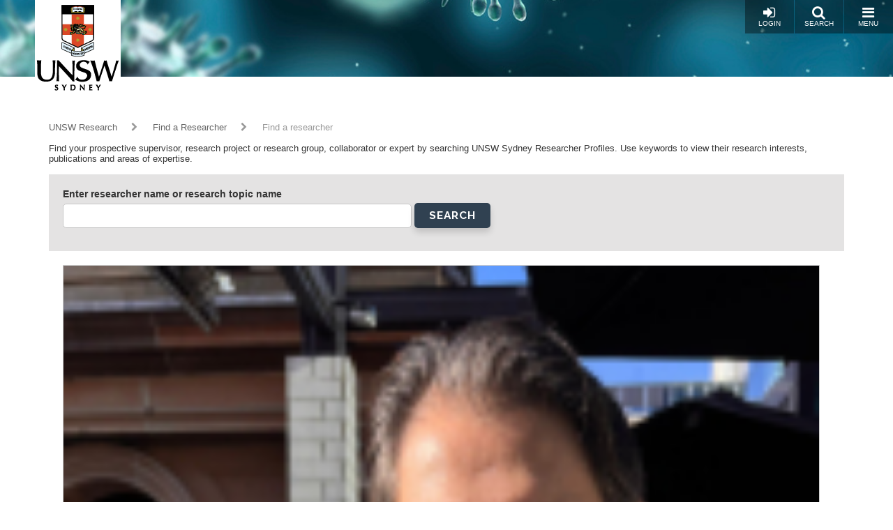

--- FILE ---
content_type: text/html; charset=UTF-8
request_url: https://research.unsw.edu.au/researcher?keyword=26466
body_size: 17527
content:
<!DOCTYPE html>
<html lang="en" dir="ltr" prefix="content: http://purl.org/rss/1.0/modules/content/  dc: http://purl.org/dc/terms/  foaf: http://xmlns.com/foaf/0.1/  og: http://ogp.me/ns#  rdfs: http://www.w3.org/2000/01/rdf-schema#  schema: http://schema.org/  sioc: http://rdfs.org/sioc/ns#  sioct: http://rdfs.org/sioc/types#  skos: http://www.w3.org/2004/02/skos/core#  xsd: http://www.w3.org/2001/XMLSchema# ">
  <head>
    <meta charset="utf-8" />
<script async src="https://www.googletagmanager.com/gtag/js?id=G-JN7NPPFBWJ"></script>
<script>window.dataLayer = window.dataLayer || [];function gtag(){dataLayer.push(arguments)};gtag("js", new Date());gtag("set", "developer_id.dMDhkMT", true);gtag("config", "G-JN7NPPFBWJ", {"groups":"default","page_placeholder":"PLACEHOLDER_page_location","allow_ad_personalization_signals":false});</script>
<script src="/sites/default/files/hotjar/hotjar.script.js?t9e1rc"></script>
<meta name="Generator" content="Drupal 10 (https://www.drupal.org)" />
<meta name="MobileOptimized" content="width" />
<meta name="HandheldFriendly" content="true" />
<meta name="viewport" content="width=device-width, initial-scale=1.0" />
<link rel="icon" href="/themes/resgate8/images/favicon.ico" type="image/vnd.microsoft.icon" />
<script src="/sites/default/files/google_tag/primary/google_tag.script.js?t9e1rc" defer></script>

    <title>Find a researcher | UNSW Research</title>
    <link rel="stylesheet" media="all" href="/sites/default/files/css/css_OSHAa5uBS4jKTXv27YeVR7u4rswHhalKPCuUNULT4PE.css?delta=0&amp;language=en&amp;theme=resgate8&amp;include=eJx1ikEKAyEQBD9k1uv-RjQ2rjDjiDNuMK9PNpBLIJeC7qo8Zo-0h-fifkir0GAHGD6JmNqI3eV_SSFJkW534S4NzdQNaImG_avUFtVWrv-daD0RGG36n73xRadLDexTVLiz4qH-w40lT8ILvHNDtg" />
<link rel="stylesheet" media="all" href="/sites/default/files/css/css_9jC1z9U6638nWTOkT6anwhsHtlX8y-oniOAPXOCxRzk.css?delta=1&amp;language=en&amp;theme=resgate8&amp;include=eJx1ikEKAyEQBD9k1uv-RjQ2rjDjiDNuMK9PNpBLIJeC7qo8Zo-0h-fifkir0GAHGD6JmNqI3eV_SSFJkW534S4NzdQNaImG_avUFtVWrv-daD0RGG36n73xRadLDexTVLiz4qH-w40lT8ILvHNDtg" />
<link rel="stylesheet" media="all" href="//fonts.googleapis.com/css?family=Raleway:400,600,700,800,900" />
<link rel="stylesheet" media="all" href="//fonts.googleapis.com/css?family=Open+Sans:400,600,700,800" />
<link rel="stylesheet" media="all" href="/sites/default/files/css/css_HAslBqjCs_lKlEFO1PoGUkhttMgJjj2mMlm2eIx2b10.css?delta=4&amp;language=en&amp;theme=resgate8&amp;include=eJx1ikEKAyEQBD9k1uv-RjQ2rjDjiDNuMK9PNpBLIJeC7qo8Zo-0h-fifkir0GAHGD6JmNqI3eV_SSFJkW534S4NzdQNaImG_avUFtVWrv-daD0RGG36n73xRadLDexTVLiz4qH-w40lT8ILvHNDtg" />

    
    <script type="text/javascript">
    /*<![CDATA[*/
    (function() {
    var sz = document.createElement('script'); sz.type = 'text/javascript'; sz.async = true;
    sz.src = '//us1.siteimprove.com/js/siteanalyze_2904.js';
    var s = document.getElementsByTagName('script')[0]; s.parentNode.insertBefore(sz, s);
    })();
    /*]]>*/
    </script>
  </head>
  <body class="toolbar-themes toolbar-has-tabs toolbar-no-icons toolbar-themes-admin-theme--seven path-researcher">
    <a href="#main-content" class="visually-hidden focusable skip-link">
      Skip to main content
    </a>
    <noscript><iframe src="https://www.googletagmanager.com/ns.html?id=GTM-W8QTFLH" height="0" width="0" style="display:none;visibility:hidden"></iframe></noscript>
      <div class="dialog-off-canvas-main-canvas" data-off-canvas-main-canvas>
    
<!-- Page wrapper -->
<div class="page-wrapper">


<!-- Header and Navbar -->
<header class="main-header"
  >
  <nav class="navbar navbar-default" role="navigation">
    <div class="container-fluid">
      <div class="row">
        <div class="navbar-header col-xs-5 col-sm-2">
                        <div class="region region-header">
    <div id="block-resgate8-branding" class="site-branding block block-system block-system-branding-block">
  
    
        <div class="brand logo">
      <a href="https://www.unsw.edu.au" title="UNSW Sydney" rel="home" class="site-branding__logo">
        <img src="/sites/default/files/logo.png" alt="UNSW Sydney" />
      </a>
    </div>
        <div class="brand site-name">
              <div class="site-branding__name">
          <a href="/" title="Home" rel="home">UNSW Research</a>
        </div>
                </div>
  </div>

  </div>

                  </div>

        <!-- Header button -->
        <div class="col-xs-7 col-sm-10">
                                  <div class="region region-primary-menu">
    <div id="block-responsivemenumobileicon" class="responsive-menu-toggle-wrapper responsive-menu-toggle block block-responsive-menu block-responsive-menu-toggle">
  
    
      <a id="toggle-icon" class="button toggle responsive-menu-toggle-icon" title="Menu" href="#off-canvas">
  <i class="fa fa-bars"></i>
  <i class="fa fa-times"></i>
  <br />Menu
</a>
  </div>

  </div>

          
          <a href="/search/local" class="button pull-right"><i class="fa fa-search"></i><br />Search</a>

                      <a href="/user/login" class="button pull-right"><i class="fa fa-sign-in"></i><br />Login</a>
                  </div>
        <!-- End Header button -->
      </div>
          </div>
      </nav>

  
</header>
<!--End Header & Navbar -->


<!--Start Main Section-->
<main id="main">

  <!--Content top-->
    <!--End Content top-->


  <!-- layout -->
  <div id="wrapper">
    <!-- start: Container -->
    <div class="container">

      <div class="row layout">
        <!--- Start Left SideBar -->
                <!---End Right SideBar -->

        <!--- Start content -->
                  <div class="content_layout">
            <div class=col-md-12>

              <!--start: breadcrumb -->
                            <div class="row">
                <div class="col-md-12">  <div class="region region-breadcrumb">
    <div id="block-resgate8-breadcrumbs" class="block block-system block-system-breadcrumb-block">
  
    
        <nav class="breadcrumb" role="navigation" aria-labelledby="system-breadcrumb">
    <h2 id="system-breadcrumb" class="visually-hidden">Breadcrumb</h2>
    <ul>
          <li>
                  <a href="/">UNSW Research</a>
                          <i class="fa fa-chevron-right"></i>
              </li>
          <li>
                  <a href="/researcher">Find a Researcher</a>
                          <i class="fa fa-chevron-right"></i>
              </li>
          <li>
                  Find a researcher
                      </li>
        </ul>
  </nav>

  </div>

  </div>
</div>
              </div>
              
                <div class="region region-content">
    <div data-drupal-messages-fallback class="hidden"></div>
<div id="block-resgate8-content" class="block block-system block-system-main-block">
  
    
      <div class="views-element-container"><div class="js-view-dom-id-6135c2bdabece9056efa482f975d447d33a84241483f9cb2a7f6cf3d54252fbe">
  
  
  

      <header>
      Find your prospective supervisor, research project or research group, collaborator or expert by searching UNSW Sydney Researcher Profiles.  Use keywords to view their research interests, publications and areas of expertise.

<br></br>
    </header>
  
  <form class="views-exposed-form" data-drupal-selector="views-exposed-form-profile-search-page" action="/researcher" method="get" id="views-exposed-form-profile-search-page" accept-charset="UTF-8">
  <div class="js-form-item form-item js-form-type-textfield form-item-faculty js-form-item-faculty">
      <label for="edit-faculty">Faculty</label>
        <input data-drupal-selector="edit-faculty" type="text" id="edit-faculty" name="faculty" value="" size="30" maxlength="128" class="form-text" />

        </div>
<div class="js-form-item form-item js-form-type-textfield form-item-faculty-id1 js-form-item-faculty-id1 form-no-label">
        <input data-drupal-selector="edit-faculty-id1" type="text" id="edit-faculty-id1" name="faculty_id1" value="" size="30" maxlength="128" class="form-text" />

        </div>
<div class="js-form-item form-item js-form-type-textfield form-item-for2020 js-form-item-for2020">
      <label for="edit-for2020">FoR tags 2020</label>
        <input data-drupal-selector="edit-for2020" type="text" id="edit-for2020" name="for2020" value="" size="30" maxlength="128" class="form-text" />

        </div>
<div class="js-form-item form-item js-form-type-textfield form-item-for1 js-form-item-for1 form-no-label">
        <input data-drupal-selector="edit-for1" type="text" id="edit-for1" name="for1" value="" size="30" maxlength="128" class="form-text" />

        </div>
<div class="js-form-item form-item js-form-type-textfield form-item-seo1 js-form-item-seo1 form-no-label">
        <input data-drupal-selector="edit-seo1" type="text" id="edit-seo1" name="seo1" value="" size="30" maxlength="128" class="form-text" />

        </div>
<div class="js-form-item form-item js-form-type-select form-item-supervise js-form-item-supervise form-no-label">
        <select data-drupal-selector="edit-supervise" id="edit-supervise" name="supervise" class="form-select"><option value="All" selected="selected">- Any -</option><option value="1">True</option><option value="0">False</option></select>
        </div>
<div class="js-form-item form-item js-form-type-textfield form-item-skeyword js-form-item-skeyword form-no-label">
        <input data-drupal-selector="edit-skeyword" type="text" id="edit-skeyword" name="skeyword" value="" size="30" maxlength="128" class="form-text" />

        </div>
<div class="js-form-item form-item js-form-type-textfield form-item-faculty-1 js-form-item-faculty-1">
      <label for="edit-faculty-1">Faculty1</label>
        <input data-drupal-selector="edit-faculty-1" type="text" id="edit-faculty-1" name="faculty_1" value="" size="30" maxlength="128" class="form-text" />

        </div>
<div class="js-form-item form-item js-form-type-textfield form-item-faculty-id js-form-item-faculty-id form-no-label">
        <input data-drupal-selector="edit-faculty-id" type="text" id="edit-faculty-id" name="faculty_id" value="" size="30" maxlength="128" class="form-text" />

        </div>
<div class="js-form-item form-item js-form-type-textfield form-item-for20201 js-form-item-for20201">
      <label for="edit-for20201">FoR tags 2020</label>
        <input data-drupal-selector="edit-for20201" type="text" id="edit-for20201" name="for20201" value="" size="30" maxlength="128" class="form-text" />

        </div>
<div class="js-form-item form-item js-form-type-textfield form-item-for js-form-item-for form-no-label">
        <input data-drupal-selector="edit-for" type="text" id="edit-for" name="for" value="" size="30" maxlength="128" class="form-text" />

        </div>
<div class="js-form-item form-item js-form-type-textfield form-item-seo js-form-item-seo form-no-label">
        <input data-drupal-selector="edit-seo" type="text" id="edit-seo" name="seo" value="" size="30" maxlength="128" class="form-text" />

        </div>
<div class="js-form-item form-item js-form-type-textfield form-item-key js-form-item-key">
      <label for="edit-key">Enter researcher name or research topic name</label>
        <input data-drupal-selector="edit-key" type="text" id="edit-key" name="key" value="" size="30" maxlength="128" class="form-text" />

        </div>
<div data-drupal-selector="edit-actions" class="form-actions js-form-wrapper form-wrapper" id="edit-actions"><input data-drupal-selector="edit-submit-profile-search" type="submit" id="edit-submit-profile-search" value="Search" class="button js-form-submit form-submit" />
</div>


</form>

  

      <div class="views-row">
    <div>

  
            <div class="field-image">    <picture>
                  <source srcset="/sites/default/files/styles/profile_small/public/images/profile/1000016759_0.jpg?itok=v71GaBRU 1x" media="all and (min-width: 768px) and (max-width:991px)" type="image/jpeg" width="100" height="125"/>
              <source srcset="/sites/default/files/styles/profile_small/public/images/profile/1000016759_0.jpg?itok=v71GaBRU 1x" media="all and (min-width: 992px) and (max-width:1199px)" type="image/jpeg" width="100" height="125"/>
              <source srcset="/sites/default/files/styles/profile/public/images/profile/1000016759_0.jpg?itok=r0qJk2oo 1x" media="all and (min-width: 1200px)" type="image/jpeg" width="150" height="200"/>
                  <img loading="eager" width="1536" height="1800" src="/sites/default/files/images/profile/1000016759_0.jpg" alt="" typeof="foaf:Image" />

  </picture>

</div>
      

  <div class="info">
    <a class="title" href="/people/dr-ardalan-sameti">
      Dr Ardalan   Sameti
    </a>
    <br /><br />

        <b>Faculty:</b> <a href="/researcher?faculty=Business" rel="nofollow">Business</a>
    <br />
    
    
    
    
    <br />

    <div class="bio">
            Ardalan holds a PhD.
      </div>
  </div>

  <div class="clearfix"></div>
</div>

  </div>
    <div class="views-row">
    <div>

  
            <div class="field-image">    <picture>
                  <source srcset="/sites/default/files/styles/profile_small/public/images/profile/Picture%202.jpg?itok=unDzWSo6 1x" media="all and (min-width: 768px) and (max-width:991px)" type="image/jpeg" width="100" height="125"/>
              <source srcset="/sites/default/files/styles/profile_small/public/images/profile/Picture%202.jpg?itok=unDzWSo6 1x" media="all and (min-width: 992px) and (max-width:1199px)" type="image/jpeg" width="100" height="125"/>
              <source srcset="/sites/default/files/styles/profile/public/images/profile/Picture%202.jpg?itok=38FMX_j2 1x" media="all and (min-width: 1200px)" type="image/jpeg" width="150" height="200"/>
                  <img loading="eager" width="278" height="368" src="/sites/default/files/images/profile/Picture%202.jpg" alt="" typeof="foaf:Image" />

  </picture>

</div>
      

  <div class="info">
    <a class="title" href="/people/dr-chi-david-cheng">
      Dr Chi David   Cheng
    </a>
    <br /><br />

        <b>Faculty:</b> <a href="/researcher?faculty=Engineering" rel="nofollow">Engineering</a>
    <br />
    
        <b>Fields of Research (FoR):</b> <a href="https://research.unsw.edu.au/researcher?for2020=58624" rel="nofollow">Microfluidics and nanofluidics</a>, <a href="https://research.unsw.edu.au/researcher?for2020=58120" rel="nofollow">Separation science</a>, <a href="https://research.unsw.edu.au/researcher?for2020=58531" rel="nofollow">Separation technologies</a>, <a href="https://research.unsw.edu.au/researcher?for2020=58144" rel="nofollow">Theory and design of materials</a>, <a href="https://research.unsw.edu.au/researcher?for2020=58659" rel="nofollow">Materials engineering</a>
    <br />
    
    
        <b>Keywords:</b> 
      <div class="field-keyword">
              <div><a href="/researcher?keyword=33424" rel="nofollow">nanofluids</a></div>
              <div><a href="/researcher?keyword=31780" rel="nofollow">membrane separation</a></div>
              <div><a href="/researcher?keyword=28816" rel="nofollow">interfacial phenomena</a></div>
              <div><a href="/researcher?keyword=31412" rel="nofollow">materials science</a></div>
          </div>
  
    <br />
    
    <br />

    <div class="bio">
            Dr Chi (David) Cheng is a Senior Lecturer and Australian Research Council Future Fellow in Chemical Engineering 
      </div>
  </div>

  <div class="clearfix"></div>
</div>

  </div>
    <div class="views-row">
    <div>

  
            <div class="field-image">    <picture>
                  <source srcset="/sites/default/files/styles/profile_small/public/images/profile/KFCheung_ISTM.jpg?itok=viBrnuJ7 1x" media="all and (min-width: 768px) and (max-width:991px)" type="image/jpeg" width="100" height="125"/>
              <source srcset="/sites/default/files/styles/profile_small/public/images/profile/KFCheung_ISTM.jpg?itok=viBrnuJ7 1x" media="all and (min-width: 992px) and (max-width:1199px)" type="image/jpeg" width="100" height="125"/>
              <source srcset="/sites/default/files/styles/profile/public/images/profile/KFCheung_ISTM.jpg?itok=JU-77OKu 1x" media="all and (min-width: 1200px)" type="image/jpeg" width="150" height="200"/>
                  <img loading="eager" width="4663" height="4233" src="/sites/default/files/images/profile/KFCheung_ISTM.jpg" alt="" typeof="foaf:Image" />

  </picture>

</div>
      

  <div class="info">
    <a class="title" href="/people/dr-kf-cheung">
      Dr KF   Cheung
    </a>
    <br /><br />

        <b>Faculty:</b> <a href="/researcher?faculty=Business" rel="nofollow">Business</a>
    <br />
    
        <b>Fields of Research (FoR):</b> <a href="https://research.unsw.edu.au/researcher?for2020=59388" rel="nofollow">Cybersecurity and privacy</a>, <a href="https://research.unsw.edu.au/researcher?for2020=58271" rel="nofollow">Transportation, logistics and supply chains</a>, <a href="https://research.unsw.edu.au/researcher?for2020=59679" rel="nofollow">Operations research</a>, <a href="https://research.unsw.edu.au/researcher?for2020=59395" rel="nofollow">System and network security</a>
    <br />
    
    
        <b>Keywords:</b> 
      <div class="field-keyword">
              <div><a href="/researcher?keyword=20539" rel="nofollow">cyber security</a></div>
              <div><a href="/researcher?keyword=44809" rel="nofollow">transportation</a></div>
              <div><a href="/researcher?keyword=43226" rel="nofollow">supply chain management</a></div>
              <div><a href="/researcher?keyword=34770" rel="nofollow">operations research &amp; management science</a></div>
              <div><a href="/researcher?keyword=33728" rel="nofollow">network analysis</a></div>
          </div>
  
    <br />
    
    <br />

    <div class="bio">
            Kam-Fung (Henry) Cheung is a Lecturer (Assistant Professor) in the School of Information Systems and Technology Management 
      </div>
  </div>

  <div class="clearfix"></div>
</div>

  </div>
    <div class="views-row">
    <div>

  
            <div class="field-image">    <picture>
                  <source srcset="/sites/default/files/styles/profile_small/public/images/profile/20251106_143156.jpg?itok=yK8oeLzo 1x" media="all and (min-width: 768px) and (max-width:991px)" type="image/jpeg" width="100" height="125"/>
              <source srcset="/sites/default/files/styles/profile_small/public/images/profile/20251106_143156.jpg?itok=yK8oeLzo 1x" media="all and (min-width: 992px) and (max-width:1199px)" type="image/jpeg" width="100" height="125"/>
              <source srcset="/sites/default/files/styles/profile/public/images/profile/20251106_143156.jpg?itok=pBkThV0s 1x" media="all and (min-width: 1200px)" type="image/jpeg" width="150" height="200"/>
                  <img loading="eager" width="2448" height="3264" src="/sites/default/files/images/profile/20251106_143156.jpg" alt="" typeof="foaf:Image" />

  </picture>

</div>
      

  <div class="info">
    <a class="title" href="/people/dr-mitchell-cummins">
      Dr Mitchell   Cummins
    </a>
    <br /><br />

        <b>Faculty:</b> <a href="/researcher?faculty=Science" rel="nofollow">Science</a>
    <br />
    
    
    
    
    <br />

    <div class="bio">
            I am a postdoctoral research fellow in the lab of&nbsp;SHARP Professor of RNA Biology John Mattick (lab website https://www.lncrna.net/).
      </div>
  </div>

  <div class="clearfix"></div>
</div>

  </div>
    <div class="views-row">
    <div>

  
            <div class="field-image">    <picture>
                  <source srcset="/sites/default/files/styles/profile_small/public/images/profile/dr.-peggy-qi-zhang_0.jpg?itok=CWFK_Uhe 1x" media="all and (min-width: 768px) and (max-width:991px)" type="image/jpeg" width="100" height="125"/>
              <source srcset="/sites/default/files/styles/profile_small/public/images/profile/dr.-peggy-qi-zhang_0.jpg?itok=CWFK_Uhe 1x" media="all and (min-width: 992px) and (max-width:1199px)" type="image/jpeg" width="100" height="125"/>
              <source srcset="/sites/default/files/styles/profile/public/images/profile/dr.-peggy-qi-zhang_0.jpg?itok=w78mEMio 1x" media="all and (min-width: 1200px)" type="image/jpeg" width="150" height="200"/>
                  <img loading="eager" width="230" height="214" src="/sites/default/files/images/profile/dr.-peggy-qi-zhang_0.jpg" alt="" typeof="foaf:Image" />

  </picture>

</div>
      

  <div class="info">
    <a class="title" href="/people/dr-peggy-zhang">
      Dr Peggy   Zhang
    </a>
    <br /><br />

        <b>Faculty:</b> <a href="/researcher?faculty=Science" rel="nofollow">Science</a>
    <br />
    
    
    
    
    <br />

    <div class="bio">
            Visiting Fellow/Guest Lecturer, School of Materials Science and Engineering, UNSW Sydney (2023-)
      </div>
  </div>

  <div class="clearfix"></div>
</div>

  </div>
    <div class="views-row">
    <div>

  
            <div class="field-image">    <picture>
                  <source srcset="/sites/default/files/styles/profile_small/public/images/profile/JCU_ARC_241111-1258c.jpg?itok=Ltcq4Zsp 1x" media="all and (min-width: 768px) and (max-width:991px)" type="image/jpeg" width="100" height="125"/>
              <source srcset="/sites/default/files/styles/profile_small/public/images/profile/JCU_ARC_241111-1258c.jpg?itok=Ltcq4Zsp 1x" media="all and (min-width: 992px) and (max-width:1199px)" type="image/jpeg" width="100" height="125"/>
              <source srcset="/sites/default/files/styles/profile/public/images/profile/JCU_ARC_241111-1258c.jpg?itok=fIaPXzmn 1x" media="all and (min-width: 1200px)" type="image/jpeg" width="150" height="200"/>
                  <img loading="eager" width="4987" height="6307" src="/sites/default/files/images/profile/JCU_ARC_241111-1258c.jpg" alt="" typeof="foaf:Image" />

  </picture>

</div>
      

  <div class="info">
    <a class="title" href="/people/professor-jason-john-sharples">
      Professor Jason John Sharples
    </a>
    <br /><br />

        <b>Faculty:</b> <a href="/researcher?faculty=UNSW%20Canberra" rel="nofollow">UNSW Canberra</a>
    <br />
    
        <b>Fields of Research (FoR):</b> <a href="https://research.unsw.edu.au/researcher?for=51950" rel="nofollow">Applied Mathematics</a>, <a href="https://research.unsw.edu.au/researcher?for=51342" rel="nofollow">Natural Hazards</a>
    <br />
    
        <b>SEO tags:</b> 
      <div class="field-seo-tags">
              <div><a href="/researcher?seo=50766" rel="nofollow">Natural Hazards</a></div>
              <div><a href="/researcher?seo=50081" rel="nofollow">Forestry</a></div>
              <div><a href="/researcher?seo=50804" rel="nofollow">Expanding Knowledge</a></div>
          </div>
  
    <br />
    
    
    <br />

    <div class="bio">
            Extreme bushfires are a worsening global problem.
      </div>
  </div>

  <div class="clearfix"></div>
</div>

  </div>
    <div class="views-row">
    <div>

  
            <div class="field-image">    <picture>
                  <source srcset="/sites/default/files/styles/profile_small/public/images/profile/84A106ED-9B85-4FCF-8338-CEE065CC7310_1_105_c_0.jpeg?itok=4jmCbqmv 1x" media="all and (min-width: 768px) and (max-width:991px)" type="image/jpeg" width="100" height="125"/>
              <source srcset="/sites/default/files/styles/profile_small/public/images/profile/84A106ED-9B85-4FCF-8338-CEE065CC7310_1_105_c_0.jpeg?itok=4jmCbqmv 1x" media="all and (min-width: 992px) and (max-width:1199px)" type="image/jpeg" width="100" height="125"/>
              <source srcset="/sites/default/files/styles/profile/public/images/profile/84A106ED-9B85-4FCF-8338-CEE065CC7310_1_105_c_0.jpeg?itok=yeHTAgoH 1x" media="all and (min-width: 1200px)" type="image/jpeg" width="150" height="200"/>
                  <img loading="eager" width="724" height="1086" src="/sites/default/files/images/profile/84A106ED-9B85-4FCF-8338-CEE065CC7310_1_105_c_0.jpeg" alt="" typeof="foaf:Image" />

  </picture>

</div>
      

  <div class="info">
    <a class="title" href="/people/dr-tara-elisabeth-jeyasingh">
      Dr Tara Elisabeth   Jeyasingh
    </a>
    <br /><br />

        <b>Faculty:</b> <a href="/researcher?faculty=UNSW%20Canberra" rel="nofollow">UNSW Canberra</a>
    <br />
    
    
    
        <b>Keywords:</b> 
      <div class="field-keyword">
              <div><a href="/researcher?keyword=20425" rel="nofollow">cultural geography</a></div>
              <div><a href="/researcher?keyword=36295" rel="nofollow">philosophy</a></div>
              <div><a href="/researcher?keyword=57122" rel="nofollow">human geography</a></div>
              <div><a href="/researcher?keyword=45464" rel="nofollow">urban geography</a></div>
              <div><a href="/researcher?keyword=38437" rel="nofollow">qualitative methods</a></div>
              <div><a href="/researcher?keyword=18373" rel="nofollow">cinema</a></div>
              <div><a href="/researcher?keyword=24184" rel="nofollow">feminism</a></div>
              <div><a href="/researcher?keyword=37224" rel="nofollow">postcolonial theory</a></div>
              <div><a href="/researcher?keyword=39258" rel="nofollow">relational ontology</a></div>
              <div><a href="/researcher?keyword=39261" rel="nofollow">relationality</a></div>
              <div><a href="/researcher?keyword=41709" rel="nofollow">social theory</a></div>
          </div>
  
    <br />
    
    <br />

    <div class="bio">
            I am Associate Lecturer in Cultural Geography at UNSW Canberra and co-convenor of the Institute of Australian Geographer's (IAG) Cultural Geography Study Group.
      </div>
  </div>

  <div class="clearfix"></div>
</div>

  </div>
    <div class="views-row">
    <div>

  
            <div class="field-image">    <picture>
                  <source srcset="/sites/default/files/styles/profile_small/public/images/profile/professional-photo.jpeg?itok=agiwgavj 1x" media="all and (min-width: 768px) and (max-width:991px)" type="image/jpeg" width="100" height="125"/>
              <source srcset="/sites/default/files/styles/profile_small/public/images/profile/professional-photo.jpeg?itok=agiwgavj 1x" media="all and (min-width: 992px) and (max-width:1199px)" type="image/jpeg" width="100" height="125"/>
              <source srcset="/sites/default/files/styles/profile/public/images/profile/professional-photo.jpeg?itok=9DM0B1XO 1x" media="all and (min-width: 1200px)" type="image/jpeg" width="150" height="200"/>
                  <img loading="eager" width="2804" height="2804" src="/sites/default/files/images/profile/professional-photo.jpeg" alt="" typeof="foaf:Image" />

  </picture>

</div>
      

  <div class="info">
    <a class="title" href="/people/dr-jing-camille-zhao">
      Dr Jing (Camille)   Zhao
    </a>
    <br /><br />

        <b>Faculty:</b> <a href="/researcher?faculty=Engineering" rel="nofollow">Engineering</a>
    <br />
    
        <b>Fields of Research (FoR):</b> <a href="https://research.unsw.edu.au/researcher?for2020=58606" rel="nofollow">Environmental engineering</a>, <a href="https://research.unsw.edu.au/researcher?for2020=57871" rel="nofollow">Microbiology</a>, <a href="https://research.unsw.edu.au/researcher?for2020=58723" rel="nofollow">Environmental biotechnology</a>, <a href="https://research.unsw.edu.au/researcher?for2020=57862" rel="nofollow">Industrial biotechnology</a>
    <br />
    
        <b>SEO tags:</b> 
      <div class="field-seo-tags">
              <div><a href="/researcher?seo=49700" rel="nofollow">Rehabilitation of Degraded Mining Environments</a></div>
              <div><a href="/researcher?seo=49967" rel="nofollow">Other (Energy Resources:  Mining and Extraction)</a></div>
              <div><a href="/researcher?seo=50047" rel="nofollow">Other (Mining environments)</a></div>
          </div>
  
    <br />
    
        <b>Keywords:</b> 
      <div class="field-keyword">
              <div><a href="/researcher?keyword=16599" rel="nofollow">biotechnology &amp; applied microbiology</a></div>
              <div><a href="/researcher?keyword=23847" rel="nofollow">extractive metallurgy</a></div>
              <div><a href="/researcher?keyword=32298" rel="nofollow">mine waste</a></div>
              <div><a href="/researcher?keyword=16597" rel="nofollow">biotechnology</a></div>
              <div><a href="/researcher?keyword=16486" rel="nofollow">biofilms</a></div>
              <div><a href="/researcher?keyword=23247" rel="nofollow">environmental microbiology</a></div>
              <div><a href="/researcher?keyword=39226" rel="nofollow">rehabilitation</a></div>
              <div><a href="/researcher?keyword=22433" rel="nofollow">ecological practice</a></div>
          </div>
  
    <br />
    
    <br />

    <div class="bio">
            Dr. Jing Camille Zhao is a lecturer and DECRA research fellow in the School of Minerals and Energy Resources Engineering (MERE) at UNSW Sydney. She got her Ph.D.
      </div>
  </div>

  <div class="clearfix"></div>
</div>

  </div>
    <div class="views-row">
    <div>

  
            <div class="field-image">    <picture>
                  <source srcset="/sites/default/files/styles/profile_small/public/images/profile/Dr%20OLIVER%2C%20Thomas%20crop.jpg?itok=T_ywd8Qs 1x" media="all and (min-width: 768px) and (max-width:991px)" type="image/jpeg" width="100" height="125"/>
              <source srcset="/sites/default/files/styles/profile_small/public/images/profile/Dr%20OLIVER%2C%20Thomas%20crop.jpg?itok=T_ywd8Qs 1x" media="all and (min-width: 992px) and (max-width:1199px)" type="image/jpeg" width="100" height="125"/>
              <source srcset="/sites/default/files/styles/profile/public/images/profile/Dr%20OLIVER%2C%20Thomas%20crop.jpg?itok=dJMVt_fV 1x" media="all and (min-width: 1200px)" type="image/jpeg" width="150" height="200"/>
                  <img loading="eager" width="585" height="570" src="/sites/default/files/images/profile/Dr%20OLIVER%2C%20Thomas%20crop.jpg" alt="" typeof="foaf:Image" />

  </picture>

</div>
      

  <div class="info">
    <a class="title" href="/people/dr-thomas-oliver">
      Dr Thomas   Oliver
    </a>
    <br /><br />

        <b>Faculty:</b> <a href="/researcher?faculty=UNSW%20Canberra" rel="nofollow">UNSW Canberra</a>
    <br />
    
        <b>Fields of Research (FoR):</b> <a href="https://research.unsw.edu.au/researcher?for2020=58392" rel="nofollow">Physical geography and environmental geoscience</a>, <a href="https://research.unsw.edu.au/researcher?for2020=58393" rel="nofollow">Geomorphology and earth surface processes</a>, <a href="https://research.unsw.edu.au/researcher?for2020=58395" rel="nofollow">Natural hazards</a>, <a href="https://research.unsw.edu.au/researcher?for2020=58357" rel="nofollow">Geochronology</a>, <a href="https://research.unsw.edu.au/researcher?for2020=58369" rel="nofollow">Geophysics</a>, <a href="https://research.unsw.edu.au/researcher?for2020=58631" rel="nofollow">Geospatial information systems and geospatial data modelling</a>, <a href="https://research.unsw.edu.au/researcher?for2020=58633" rel="nofollow">Photogrammetry and remote sensing</a>
    <br />
    
        <b>SEO tags:</b> 
      <div class="field-seo-tags">
              <div><a href="/researcher?seo=49548" rel="nofollow">Natural Hazards in Coastal and Estuarine Environments</a></div>
              <div><a href="/researcher?seo=49495" rel="nofollow">Effects of Climate Change and Variability on Australia (excl. Social Imapcts)</a></div>
          </div>
  
    <br />
    
        <b>Keywords:</b> 
      <div class="field-keyword">
              <div><a href="/researcher?keyword=18737" rel="nofollow">coastal erosion mapping</a></div>
              <div><a href="/researcher?keyword=18739" rel="nofollow">coastal hazards</a></div>
              <div><a href="/researcher?keyword=18745" rel="nofollow">coastal storms</a></div>
              <div><a href="/researcher?keyword=18739" rel="nofollow">coastal hazards</a></div>
              <div><a href="/researcher?keyword=25711" rel="nofollow">geomorphology</a></div>
          </div>
  
    <br />
    
    <br />

    <div class="bio">
            
      </div>
  </div>

  <div class="clearfix"></div>
</div>

  </div>
    <div class="views-row">
    <div>

  
            <div class="field-image">    <picture>
                  <source srcset="/sites/default/files/styles/profile_small/public/images/profile/Thumbnail.jpg?itok=kkh9JI1L 1x" media="all and (min-width: 768px) and (max-width:991px)" type="image/jpeg" width="100" height="125"/>
              <source srcset="/sites/default/files/styles/profile_small/public/images/profile/Thumbnail.jpg?itok=kkh9JI1L 1x" media="all and (min-width: 992px) and (max-width:1199px)" type="image/jpeg" width="100" height="125"/>
              <source srcset="/sites/default/files/styles/profile/public/images/profile/Thumbnail.jpg?itok=Z71NlcAt 1x" media="all and (min-width: 1200px)" type="image/jpeg" width="150" height="200"/>
                  <img loading="eager" width="1200" height="1210" src="/sites/default/files/images/profile/Thumbnail.jpg" alt="" typeof="foaf:Image" />

  </picture>

</div>
      

  <div class="info">
    <a class="title" href="/people/dr-josh-andres">
      Dr Josh   Andres
    </a>
    <br /><br />

        <b>Faculty:</b> <a href="/researcher?faculty=UNSW%20Canberra" rel="nofollow">UNSW Canberra</a>
    <br />
    
        <b>Fields of Research (FoR):</b> <a href="https://research.unsw.edu.au/researcher?for2020=59440" rel="nofollow">Human-computer interaction</a>, <a href="https://research.unsw.edu.au/researcher?for2020=59434" rel="nofollow">Human-centred computing</a>, <a href="https://research.unsw.edu.au/researcher?for2020=59413" rel="nofollow">Cyberphysical systems and internet of things</a>, <a href="https://research.unsw.edu.au/researcher?for2020=59363" rel="nofollow">Artificial intelligence</a>, <a href="https://research.unsw.edu.au/researcher?for2020=58075" rel="nofollow">Design</a>, <a href="https://research.unsw.edu.au/researcher?for2020=59437" rel="nofollow">Collaborative and social computing</a>, <a href="https://research.unsw.edu.au/researcher?for2020=59456" rel="nofollow">Information systems user experience design and development</a>, <a href="https://research.unsw.edu.au/researcher?for2020=59442" rel="nofollow">Mixed initiative and human-in-the-loop</a>
    <br />
    
        <b>SEO tags:</b> 
      <div class="field-seo-tags">
              <div><a href="/researcher?seo=49603" rel="nofollow">Expanding Knowledge in Technology</a></div>
              <div><a href="/researcher?seo=49526" rel="nofollow">Expanding Knowledge in the Information and Computing Sciences</a></div>
          </div>
  
    <br />
    
    
    <br />

    <div class="bio">
            Dr.
      </div>
  </div>

  <div class="clearfix"></div>
</div>

  </div>
    <div class="views-row">
    <div>

  
            <div class="field-image">    <picture>
                  <source srcset="/sites/default/files/styles/profile_small/public/images/profile/Screenshot%202025-08-19%20at%201.14.46%E2%80%AFPM.png?itok=JPaBB5XH 1x" media="all and (min-width: 768px) and (max-width:991px)" type="image/png" width="100" height="125"/>
              <source srcset="/sites/default/files/styles/profile_small/public/images/profile/Screenshot%202025-08-19%20at%201.14.46%E2%80%AFPM.png?itok=JPaBB5XH 1x" media="all and (min-width: 992px) and (max-width:1199px)" type="image/png" width="100" height="125"/>
              <source srcset="/sites/default/files/styles/profile/public/images/profile/Screenshot%202025-08-19%20at%201.14.46%E2%80%AFPM.png?itok=35AcLKBe 1x" media="all and (min-width: 1200px)" type="image/png" width="150" height="200"/>
                  <img loading="eager" width="1222" height="1314" src="/sites/default/files/images/profile/Screenshot%202025-08-19%20at%201.14.46%E2%80%AFPM.png" alt="" typeof="foaf:Image" />

  </picture>

</div>
      

  <div class="info">
    <a class="title" href="/people/associate-professor-michael-cahalane">
      Associate Professor Michael   Cahalane
    </a>
    <br /><br />

        <b>Faculty:</b> <a href="/researcher?faculty=Business" rel="nofollow">Business</a>
    <br />
    
        <b>Fields of Research (FoR):</b> <a href="https://research.unsw.edu.au/researcher?for2020=58207" rel="nofollow">Business information systems</a>, <a href="https://research.unsw.edu.au/researcher?for2020=59432" rel="nofollow">Virtual and mixed reality</a>
    <br />
    
    
        <b>Keywords:</b> 
      <div class="field-keyword">
              <div><a href="/researcher?keyword=28441" rel="nofollow">information systems</a></div>
              <div><a href="/researcher?keyword=45955" rel="nofollow">virtual reality</a></div>
              <div><a href="/researcher?keyword=38442" rel="nofollow">qualitative research</a></div>
              <div><a href="/researcher?keyword=21414" rel="nofollow">digital artefact</a></div>
          </div>
  
    <br />
    
    <br />

    <div class="bio">
            Dr Michael (Mike) Cahalane is an Associate Professor in Information Systems at the UNSW Business School.
      </div>
  </div>

  <div class="clearfix"></div>
</div>

  </div>
    <div class="views-row">
    <div>

  
            <div class="field-image">    <picture>
                  <source srcset="/sites/default/files/styles/profile_small/public/images/profile/teams%20profile.jpg?itok=JTt6NYF0 1x" media="all and (min-width: 768px) and (max-width:991px)" type="image/jpeg" width="100" height="125"/>
              <source srcset="/sites/default/files/styles/profile_small/public/images/profile/teams%20profile.jpg?itok=JTt6NYF0 1x" media="all and (min-width: 992px) and (max-width:1199px)" type="image/jpeg" width="100" height="125"/>
              <source srcset="/sites/default/files/styles/profile/public/images/profile/teams%20profile.jpg?itok=vhC2LVB0 1x" media="all and (min-width: 1200px)" type="image/jpeg" width="150" height="200"/>
                  <img loading="eager" width="4480" height="6720" src="/sites/default/files/images/profile/teams%20profile.jpg" alt="" typeof="foaf:Image" />

  </picture>

</div>
      

  <div class="info">
    <a class="title" href="/people/dr-benjamin-robert-phipps">
      Dr Benjamin Robert Phipps
    </a>
    <br /><br />

        <b>Faculty:</b> <a href="/researcher?faculty=Div%20Edu%20%26%20Student%20Exp" rel="nofollow">Div Edu &amp; Student Exp</a>
    <br />
    
    
    
    
    <br />

    <div class="bio">
            I teach and research across the areas of Music (Jazz, Popular Music, World Music and Japanese Traditional Musics) and have also worked in curriculum and academic development roles.
      </div>
  </div>

  <div class="clearfix"></div>
</div>

  </div>
    <div class="views-row">
    <div>

  
            <div class="field-image">    <picture>
                  <source srcset="/sites/default/files/styles/profile_small/public/images/profile/UNSW%2044%20-%202021%20by%20Homepix%20Photography%200010-1.jpg?itok=WjCpLgwg 1x" media="all and (min-width: 768px) and (max-width:991px)" type="image/jpeg" width="100" height="125"/>
              <source srcset="/sites/default/files/styles/profile_small/public/images/profile/UNSW%2044%20-%202021%20by%20Homepix%20Photography%200010-1.jpg?itok=WjCpLgwg 1x" media="all and (min-width: 992px) and (max-width:1199px)" type="image/jpeg" width="100" height="125"/>
              <source srcset="/sites/default/files/styles/profile/public/images/profile/UNSW%2044%20-%202021%20by%20Homepix%20Photography%200010-1.jpg?itok=mkvIFYsV 1x" media="all and (min-width: 1200px)" type="image/jpeg" width="150" height="200"/>
                  <img loading="eager" width="2304" height="2400" src="/sites/default/files/images/profile/UNSW%2044%20-%202021%20by%20Homepix%20Photography%200010-1.jpg" alt="" typeof="foaf:Image" />

  </picture>

</div>
      

  <div class="info">
    <a class="title" href="/people/dr-zhao-sha">
      Dr Zhao   Sha
    </a>
    <br /><br />

        <b>Faculty:</b> <a href="/researcher?faculty=Engineering" rel="nofollow">Engineering</a>
    <br />
    
        <b>Fields of Research (FoR):</b> <a href="https://research.unsw.edu.au/researcher?for2020=58661" rel="nofollow">Composite and hybrid materials</a>, <a href="https://research.unsw.edu.au/researcher?for2020=58675" rel="nofollow">Energy generation, conversion and storage (excl. chemical and electrical)</a>, <a href="https://research.unsw.edu.au/researcher?for2020=58493" rel="nofollow">Aerospace engineering</a>, <a href="https://research.unsw.edu.au/researcher?for2020=58495" rel="nofollow">Aerospace structures</a>, <a href="https://research.unsw.edu.au/researcher?for2020=58672" rel="nofollow">Mechanical engineering</a>
    <br />
    
    
        <b>Keywords:</b> 
      <div class="field-keyword">
              <div><a href="/researcher?keyword=26115" rel="nofollow">graphene</a></div>
              <div><a href="/researcher?keyword=17440" rel="nofollow">carbon fibre composites</a></div>
              <div><a href="/researcher?keyword=23105" rel="nofollow">energy storage materials</a></div>
              <div><a href="/researcher?keyword=23087" rel="nofollow">energy harvesting</a></div>
              <div><a href="/researcher?keyword=14041" rel="nofollow">adhesives</a></div>
          </div>
  
    <br />
    
    <br />

    <div class="bio">
            Dr. Zhao Sha is an ARC Early Career Industry Fellow and Lecturer in the School of Mechanical and Manufacturing Engineering at the University of New South Wales (UNSW), Australia. With a Ph.D.
      </div>
  </div>

  <div class="clearfix"></div>
</div>

  </div>
    <div class="views-row">
    <div>

  
            <div class="field-image">    <picture>
                  <source srcset="/sites/default/files/styles/profile_small/public/images/profile/2023-09-26-Headshots-Paddo-SH25-Caleb%20Kelly-0425%20copy_0.jpg?itok=3JwHMyoF 1x" media="all and (min-width: 768px) and (max-width:991px)" type="image/jpeg" width="100" height="125"/>
              <source srcset="/sites/default/files/styles/profile_small/public/images/profile/2023-09-26-Headshots-Paddo-SH25-Caleb%20Kelly-0425%20copy_0.jpg?itok=3JwHMyoF 1x" media="all and (min-width: 992px) and (max-width:1199px)" type="image/jpeg" width="100" height="125"/>
              <source srcset="/sites/default/files/styles/profile/public/images/profile/2023-09-26-Headshots-Paddo-SH25-Caleb%20Kelly-0425%20copy_0.jpg?itok=aRsFchcj 1x" media="all and (min-width: 1200px)" type="image/jpeg" width="150" height="200"/>
                  <img loading="eager" width="300" height="289" src="/sites/default/files/images/profile/2023-09-26-Headshots-Paddo-SH25-Caleb%20Kelly-0425%20copy_0.jpg" alt="" typeof="foaf:Image" />

  </picture>

</div>
      

  <div class="info">
    <a class="title" href="/people/associate-professor-caleb-kelly">
      Associate Professor Caleb   Kelly
    </a>
    <br /><br />

        <b>Faculty:</b> <a href="/researcher?faculty=Arts%2C%20Design%20%26%20Architecture" rel="nofollow">Arts, Design &amp; Architecture</a>
    <br />
    
        <b>Fields of Research (FoR):</b> <a href="https://research.unsw.edu.au/researcher?for2020=58314" rel="nofollow">Digital and electronic media art</a>, <a href="https://research.unsw.edu.au/researcher?for2020=58285" rel="nofollow">Art history, theory and criticism</a>, <a href="https://research.unsw.edu.au/researcher?for2020=58849" rel="nofollow">Critical heritage, museum and archive studies</a>, <a href="https://research.unsw.edu.au/researcher?for2020=59516" rel="nofollow">Cultural and creative industries</a>
    <br />
    
        <b>SEO tags:</b> 
      <div class="field-seo-tags">
              <div><a href="/researcher?seo=49753" rel="nofollow">The creative arts</a></div>
          </div>
  
    <br />
    
    
    <br />

    <div class="bio">
            Caleb Kelly is an Associate Professor in the Faculty of Arts, Design and Architecture.&nbsp;His research focuses on sound in the fields of media arts, gallery arts and music.&nbsp;His research has 
      </div>
  </div>

  <div class="clearfix"></div>
</div>

  </div>
    <div class="views-row">
    <div>

  
            <div class="field-image">    <picture>
                  <source srcset="/sites/default/files/styles/profile_small/public/images/profile/WechatIMG325.jpg?itok=plagNrMW 1x" media="all and (min-width: 768px) and (max-width:991px)" type="image/jpeg" width="100" height="125"/>
              <source srcset="/sites/default/files/styles/profile_small/public/images/profile/WechatIMG325.jpg?itok=plagNrMW 1x" media="all and (min-width: 992px) and (max-width:1199px)" type="image/jpeg" width="100" height="125"/>
              <source srcset="/sites/default/files/styles/profile/public/images/profile/WechatIMG325.jpg?itok=qjLR2-R3 1x" media="all and (min-width: 1200px)" type="image/jpeg" width="150" height="200"/>
                  <img loading="eager" width="1442" height="1280" src="/sites/default/files/images/profile/WechatIMG325.jpg" alt="" typeof="foaf:Image" />

  </picture>

</div>
      

  <div class="info">
    <a class="title" href="/people/dr-xingyu-fu">
      Dr Xingyu   Fu
    </a>
    <br /><br />

        <b>Faculty:</b> <a href="/researcher?faculty=Business" rel="nofollow">Business</a>
    <br />
    
    
    
        <b>Keywords:</b> 
      <div class="field-keyword">
              <div><a href="/researcher?keyword=41697" rel="nofollow">social responsibility</a></div>
              <div><a href="/researcher?keyword=43374" rel="nofollow">sustainability</a></div>
              <div><a href="/researcher?keyword=15399" rel="nofollow">artificial intelligence</a></div>
              <div><a href="/researcher?keyword=21412" rel="nofollow">digital</a></div>
              <div><a href="/researcher?keyword=31312" rel="nofollow">marketing</a></div>
              <div><a href="/researcher?keyword=34768" rel="nofollow">operations management</a></div>
              <div><a href="/researcher?keyword=34770" rel="nofollow">operations research &amp; management science</a></div>
          </div>
  
    <br />
    
    <br />

    <div class="bio">
            Xingyu Fu is a Lecturer (Assistant Professor) at the School of Marketing, UNSW Business School. He holds a PhD from HKUST.
      </div>
  </div>

  <div class="clearfix"></div>
</div>

  </div>
    <div class="views-row">
    <div>

  
            <div class="field-image">    <picture>
                  <source srcset="/sites/default/files/styles/profile_small/public/images/profile/LJorm_2025_3.jpeg?itok=3Se7ooXo 1x" media="all and (min-width: 768px) and (max-width:991px)" type="image/jpeg" width="100" height="125"/>
              <source srcset="/sites/default/files/styles/profile_small/public/images/profile/LJorm_2025_3.jpeg?itok=3Se7ooXo 1x" media="all and (min-width: 992px) and (max-width:1199px)" type="image/jpeg" width="100" height="125"/>
              <source srcset="/sites/default/files/styles/profile/public/images/profile/LJorm_2025_3.jpeg?itok=yA01FTtu 1x" media="all and (min-width: 1200px)" type="image/jpeg" width="150" height="200"/>
                  <img loading="eager" width="2264" height="2830" src="/sites/default/files/images/profile/LJorm_2025_3.jpeg" alt="" typeof="foaf:Image" />

  </picture>

</div>
      

  <div class="info">
    <a class="title" href="/people/professor-louisa-jorm">
      Professor Louisa   Jorm
    </a>
    <br /><br />

        <b>Faculty:</b> <a href="/researcher?faculty=Medicine%20%26%20Health" rel="nofollow">Medicine &amp; Health</a>
    <br />
    
        <b>Fields of Research (FoR):</b> <a href="https://research.unsw.edu.au/researcher?for2020=58780" rel="nofollow">Health services and systems</a>, <a href="https://research.unsw.edu.au/researcher?for2020=59398" rel="nofollow">Data engineering and data science</a>, <a href="https://research.unsw.edu.au/researcher?for2020=58772" rel="nofollow">Epidemiological methods</a>, <a href="https://research.unsw.edu.au/researcher?for2020=58773" rel="nofollow">Epidemiological modelling</a>, <a href="https://research.unsw.edu.au/researcher?for2020=58768" rel="nofollow">Epidemiology</a>, <a href="https://research.unsw.edu.au/researcher?for2020=58816" rel="nofollow">Public health</a>, <a href="https://research.unsw.edu.au/researcher?for=52514" rel="nofollow">Public Health and Health Services</a>
    <br />
    
        <b>SEO tags:</b> 
      <div class="field-seo-tags">
              <div><a href="/researcher?seo=50598" rel="nofollow">Public Health (excl. Specific Population Health)</a></div>
              <div><a href="/researcher?seo=49608" rel="nofollow">Evaluation of Health Outcomes</a></div>
              <div><a href="/researcher?seo=50587" rel="nofollow">Health and Support Services</a></div>
              <div><a href="/researcher?seo=49526" rel="nofollow">Expanding Knowledge in the Information and Computing Sciences</a></div>
          </div>
  
    <br />
    
        <b>Keywords:</b> 
      <div class="field-keyword">
              <div><a href="/researcher?keyword=16388" rel="nofollow">big data for health</a></div>
              <div><a href="/researcher?keyword=26563" rel="nofollow">health data linkage</a></div>
              <div><a href="/researcher?keyword=26611" rel="nofollow">health services and outcomes research</a></div>
              <div><a href="/researcher?keyword=23315" rel="nofollow">epidemiology</a></div>
              <div><a href="/researcher?keyword=32017" rel="nofollow">methods: data analysis</a></div>
              <div><a href="/researcher?keyword=22768" rel="nofollow">electronic health records</a></div>
              <div><a href="/researcher?keyword=56002" rel="nofollow">evaluation of hospital services</a></div>
              <div><a href="/researcher?keyword=56400" rel="nofollow">health data science</a></div>
              <div><a href="/researcher?keyword=17527" rel="nofollow">cardiovascular diseases</a></div>
              <div><a href="/researcher?keyword=18329" rel="nofollow">chronic diseases</a></div>
              <div><a href="/researcher?keyword=32021" rel="nofollow">methods: observational</a></div>
          </div>
  
    <br />
    
    <br />

    <div class="bio">
            
      </div>
  </div>

  <div class="clearfix"></div>
</div>

  </div>
    <div class="views-row">
    <div>

  
            <div class="field-image">    <picture>
                  <source srcset="/sites/default/files/styles/profile_small/public/images/profile/Raju%20Profile%20Image%20-%20Copy.jpg?itok=YkgWFuV9 1x" media="all and (min-width: 768px) and (max-width:991px)" type="image/jpeg" width="100" height="125"/>
              <source srcset="/sites/default/files/styles/profile_small/public/images/profile/Raju%20Profile%20Image%20-%20Copy.jpg?itok=YkgWFuV9 1x" media="all and (min-width: 992px) and (max-width:1199px)" type="image/jpeg" width="100" height="125"/>
              <source srcset="/sites/default/files/styles/profile/public/images/profile/Raju%20Profile%20Image%20-%20Copy.jpg?itok=o98jfeiV 1x" media="all and (min-width: 1200px)" type="image/jpeg" width="150" height="200"/>
                  <img loading="eager" width="1200" height="1800" src="/sites/default/files/images/profile/Raju%20Profile%20Image%20-%20Copy.jpg" alt="" typeof="foaf:Image" />

  </picture>

</div>
      

  <div class="info">
    <a class="title" href="/people/dr-raju-raju">
      Dr Raju   Raju
    </a>
    <br /><br />

        <b>Faculty:</b> <a href="/researcher?faculty=Engineering" rel="nofollow">Engineering</a>
    <br />
    
        <b>Fields of Research (FoR):</b> <a href="https://research.unsw.edu.au/researcher?for=52460" rel="nofollow">Dentistry</a>, <a href="https://research.unsw.edu.au/researcher?for=51145" rel="nofollow">Composite and Hybrid Materials</a>, <a href="https://research.unsw.edu.au/researcher?for=51093" rel="nofollow">Aerospace Structures</a>, <a href="https://research.unsw.edu.au/researcher?for=52288" rel="nofollow">Aerospace Materials</a>, <a href="https://research.unsw.edu.au/researcher?for=51269" rel="nofollow">Numerical Modelling and Mechanical Characterisation</a>, <a href="https://research.unsw.edu.au/researcher?for=51145" rel="nofollow">Composite and Hybrid Materials</a>, <a href="https://research.unsw.edu.au/researcher?for=51562" rel="nofollow">Composite Materials</a>, <a href="https://research.unsw.edu.au/researcher?for=51312" rel="nofollow">Structural Engineering</a>
    <br />
    
    
    
    <br />

    <div class="bio">
            
      </div>
  </div>

  <div class="clearfix"></div>
</div>

  </div>
    <div class="views-row">
    <div>

  
            <div class="field-image">    <picture>
                  <source srcset="/sites/default/files/styles/profile_small/public/images/profile/IMG_7162.jpeg?itok=SK_owPHb 1x" media="all and (min-width: 768px) and (max-width:991px)" type="image/jpeg" width="100" height="125"/>
              <source srcset="/sites/default/files/styles/profile_small/public/images/profile/IMG_7162.jpeg?itok=SK_owPHb 1x" media="all and (min-width: 992px) and (max-width:1199px)" type="image/jpeg" width="100" height="125"/>
              <source srcset="/sites/default/files/styles/profile/public/images/profile/IMG_7162.jpeg?itok=sQ_u4oci 1x" media="all and (min-width: 1200px)" type="image/jpeg" width="150" height="200"/>
                  <img loading="eager" width="2277" height="2658" src="/sites/default/files/images/profile/IMG_7162.jpeg" alt="" typeof="foaf:Image" />

  </picture>

</div>
      

  <div class="info">
    <a class="title" href="/people/mr-clemente-lopez-bravo">
      Mr Clemente   Lopez Bravo
    </a>
    <br /><br />

        <b>Faculty:</b> <a href="/researcher?faculty=Science" rel="nofollow">Science</a>
    <br />
    
    
    
        <b>Keywords:</b> 
      <div class="field-keyword">
              <div><a href="/researcher?keyword=31992" rel="nofollow">meteorology &amp; atmospheric sciences</a></div>
              <div><a href="/researcher?keyword=40260" rel="nofollow">satellite remote sensing</a></div>
              <div><a href="/researcher?keyword=18621" rel="nofollow">clouds</a></div>
              <div><a href="/researcher?keyword=21794" rel="nofollow">diurnal cycle</a></div>
              <div><a href="/researcher?keyword=19774" rel="nofollow">convection</a></div>
              <div><a href="/researcher?keyword=44965" rel="nofollow">tropical climate</a></div>
          </div>
  
    <br />
    
    <br />

    <div class="bio"></div>
  </div>

  <div class="clearfix"></div>
</div>

  </div>
    <div class="views-row">
    <div>

  
            <div class="field-image">    <picture>
                  <source srcset="/sites/default/files/styles/profile_small/public/default_images/placeholder.png?itok=cq5IjkCX 1x" media="all and (min-width: 768px) and (max-width:991px)" type="image/png" width="100" height="125"/>
              <source srcset="/sites/default/files/styles/profile_small/public/default_images/placeholder.png?itok=cq5IjkCX 1x" media="all and (min-width: 992px) and (max-width:1199px)" type="image/png" width="100" height="125"/>
              <source srcset="/sites/default/files/styles/profile/public/default_images/placeholder.png?itok=WMFOPBKm 1x" media="all and (min-width: 1200px)" type="image/png" width="150" height="200"/>
                  <img loading="eager" width="500" height="450" src="/sites/default/files/default_images/placeholder.png" alt="" typeof="foaf:Image" />

  </picture>

</div>
      

  <div class="info">
    <a class="title" href="/people/ms-nayiri-apkarian">
      Ms Nayiri   Apkarian
    </a>
    <br /><br />

        <b>Faculty:</b> <a href="/researcher?faculty=Law%20%26%20Justice" rel="nofollow">Law &amp; Justice</a>
    <br />
    
    
    
    
    <br />

    <div class="bio">
            
      </div>
  </div>

  <div class="clearfix"></div>
</div>

  </div>
    <div class="views-row">
    <div>

  
            <div class="field-image">    <picture>
                  <source srcset="/sites/default/files/styles/profile_small/public/images/profile/SR7889163_Cameron_Porter_noflag2%20cropped_0.jpg?itok=xzi6zqzC 1x" media="all and (min-width: 768px) and (max-width:991px)" type="image/jpeg" width="100" height="125"/>
              <source srcset="/sites/default/files/styles/profile_small/public/images/profile/SR7889163_Cameron_Porter_noflag2%20cropped_0.jpg?itok=xzi6zqzC 1x" media="all and (min-width: 992px) and (max-width:1199px)" type="image/jpeg" width="100" height="125"/>
              <source srcset="/sites/default/files/styles/profile/public/images/profile/SR7889163_Cameron_Porter_noflag2%20cropped_0.jpg?itok=94wdkjDP 1x" media="all and (min-width: 1200px)" type="image/jpeg" width="150" height="200"/>
                  <img loading="eager" width="2048" height="2138" src="/sites/default/files/images/profile/SR7889163_Cameron_Porter_noflag2%20cropped_0.jpg" alt="" typeof="foaf:Image" />

  </picture>

</div>
      

  <div class="info">
    <a class="title" href="/people/lieutenant-colonel-cameron-lewis-porter">
      Lieutenant Colonel Cameron Lewis Porter
    </a>
    <br /><br />

        <b>Faculty:</b> <a href="/researcher?faculty=UNSW%20Canberra" rel="nofollow">UNSW Canberra</a>
    <br />
    
    
    
    
    <br />

    <div class="bio">
            LTCOL Cameron Porter supports University of New South Wales Canberra Space with multidisciplinary expertise in military space operations, strategy and technology.
      </div>
  </div>

  <div class="clearfix"></div>
</div>

  </div>
    <div class="views-row">
    <div>

  
            <div class="field-image">    <picture>
                  <source srcset="/sites/default/files/styles/profile_small/public/images/profile/Screenshot%202023-10-16%20at%203.56.38%20pm.png?itok=d-Y1u9Cr 1x" media="all and (min-width: 768px) and (max-width:991px)" type="image/png" width="100" height="125"/>
              <source srcset="/sites/default/files/styles/profile_small/public/images/profile/Screenshot%202023-10-16%20at%203.56.38%20pm.png?itok=d-Y1u9Cr 1x" media="all and (min-width: 992px) and (max-width:1199px)" type="image/png" width="100" height="125"/>
              <source srcset="/sites/default/files/styles/profile/public/images/profile/Screenshot%202023-10-16%20at%203.56.38%20pm.png?itok=wmHEuYMV 1x" media="all and (min-width: 1200px)" type="image/png" width="150" height="200"/>
                  <img loading="eager" width="2040" height="1802" src="/sites/default/files/images/profile/Screenshot%202023-10-16%20at%203.56.38%20pm.png" alt="" typeof="foaf:Image" />

  </picture>

</div>
      

  <div class="info">
    <a class="title" href="/people/professor-yulei-sui">
      Professor Yulei   Sui
    </a>
    <br /><br />

        <b>Faculty:</b> <a href="/researcher?faculty=Engineering" rel="nofollow">Engineering</a>
    <br />
    
        <b>Fields of Research (FoR):</b> <a href="https://research.unsw.edu.au/researcher?for2020=59480" rel="nofollow">Software engineering</a>, <a href="https://research.unsw.edu.au/researcher?for2020=59488" rel="nofollow">Software testing, verification and validation</a>
    <br />
    
    
    
    <br />

    <div class="bio">
            


      </div>
  </div>

  <div class="clearfix"></div>
</div>

  </div>
    <div class="views-row">
    <div>

  
            <div class="field-image">    <picture>
                  <source srcset="/sites/default/files/styles/profile_small/public/default_images/placeholder.png?itok=cq5IjkCX 1x" media="all and (min-width: 768px) and (max-width:991px)" type="image/png" width="100" height="125"/>
              <source srcset="/sites/default/files/styles/profile_small/public/default_images/placeholder.png?itok=cq5IjkCX 1x" media="all and (min-width: 992px) and (max-width:1199px)" type="image/png" width="100" height="125"/>
              <source srcset="/sites/default/files/styles/profile/public/default_images/placeholder.png?itok=WMFOPBKm 1x" media="all and (min-width: 1200px)" type="image/png" width="150" height="200"/>
                  <img loading="eager" width="500" height="450" src="/sites/default/files/default_images/placeholder.png" alt="" typeof="foaf:Image" />

  </picture>

</div>
      

  <div class="info">
    <a class="title" href="/people/dr-nisha-aravind">
      Dr Nisha   Aravind
    </a>
    <br /><br />

        <b>Faculty:</b> <a href="/researcher?faculty=Medicine%20%26%20Health" rel="nofollow">Medicine &amp; Health</a>
    <br />
    
    
    
        <b>Keywords:</b> 
      <div class="field-keyword">
              <div><a href="/researcher?keyword=28036" rel="nofollow">implementation</a></div>
              <div><a href="/researcher?keyword=39226" rel="nofollow">rehabilitation</a></div>
              <div><a href="/researcher?keyword=26603" rel="nofollow">health services</a></div>
              <div><a href="/researcher?keyword=42915" rel="nofollow">stroke rehabilitation</a></div>
              <div><a href="/researcher?keyword=47171" rel="nofollow">cardiopulmonary physiotherapy</a></div>
              <div><a href="/researcher?keyword=42285" rel="nofollow">spinal cord injuries</a></div>
          </div>
  
    <br />
    
    <br />

    <div class="bio">
            I am a clinician and an early career researcher.
      </div>
  </div>

  <div class="clearfix"></div>
</div>

  </div>
    <div class="views-row">
    <div>

  
            <div class="field-image">    <picture>
                  <source srcset="/sites/default/files/styles/profile_small/public/images/profile/Huadong%20Mo%20-%20Face.jpeg?itok=SnIl5tl1 1x" media="all and (min-width: 768px) and (max-width:991px)" type="image/jpeg" width="100" height="125"/>
              <source srcset="/sites/default/files/styles/profile_small/public/images/profile/Huadong%20Mo%20-%20Face.jpeg?itok=SnIl5tl1 1x" media="all and (min-width: 992px) and (max-width:1199px)" type="image/jpeg" width="100" height="125"/>
              <source srcset="/sites/default/files/styles/profile/public/images/profile/Huadong%20Mo%20-%20Face.jpeg?itok=uSg2-DHl 1x" media="all and (min-width: 1200px)" type="image/jpeg" width="150" height="200"/>
                  <img loading="eager" width="2400" height="2828" src="/sites/default/files/images/profile/Huadong%20Mo%20-%20Face.jpeg" alt="" typeof="foaf:Image" />

  </picture>

</div>
      

  <div class="info">
    <a class="title" href="/people/associate-professor-huadong-mo">
      Associate Professor Huadong   Mo
    </a>
    <br /><br />

        <b>Faculty:</b> <a href="/researcher?faculty=UNSW%20Canberra" rel="nofollow">UNSW Canberra</a>
    <br />
    
        <b>Fields of Research (FoR):</b> <a href="https://research.unsw.edu.au/researcher?for=51487" rel="nofollow">Industrial Engineering</a>, <a href="https://research.unsw.edu.au/researcher?for=52320" rel="nofollow">Renewable Power and Energy Systems Engineering (excl.  Solar Cells)</a>, <a href="https://research.unsw.edu.au/researcher?for=51722" rel="nofollow">Control Engineering</a>, <a href="https://research.unsw.edu.au/researcher?for=51283" rel="nofollow">Optimisation</a>
    <br />
    
    
        <b>Keywords:</b> 
      <div class="field-keyword">
              <div><a href="/researcher?keyword=56524" rel="nofollow">urban resilience</a></div>
              <div><a href="/researcher?keyword=41523" rel="nofollow">smart grids</a></div>
              <div><a href="/researcher?keyword=15399" rel="nofollow">artificial intelligence</a></div>
              <div><a href="/researcher?keyword=16140" rel="nofollow">battery energy storage system</a></div>
          </div>
  
    <br />
    
    <br />

    <div class="bio">
            Dr Huadong Mo is an Associate Professor at the School of Systems and Computing, University of New South Wales, Australia. He received a B.E.
      </div>
  </div>

  <div class="clearfix"></div>
</div>

  </div>
    <div class="views-row">
    <div>

  
            <div class="field-image">    <picture>
                  <source srcset="/sites/default/files/styles/profile_small/public/images/profile/20191129adfa3448214_9495_400px_cropped.jpg?itok=1QUTYOli 1x" media="all and (min-width: 768px) and (max-width:991px)" type="image/jpeg" width="100" height="125"/>
              <source srcset="/sites/default/files/styles/profile_small/public/images/profile/20191129adfa3448214_9495_400px_cropped.jpg?itok=1QUTYOli 1x" media="all and (min-width: 992px) and (max-width:1199px)" type="image/jpeg" width="100" height="125"/>
              <source srcset="/sites/default/files/styles/profile/public/images/profile/20191129adfa3448214_9495_400px_cropped.jpg?itok=TYNW-jdE 1x" media="all and (min-width: 1200px)" type="image/jpeg" width="150" height="200"/>
                  <img loading="eager" width="275" height="275" src="/sites/default/files/images/profile/20191129adfa3448214_9495_400px_cropped.jpg" alt="" typeof="foaf:Image" />

  </picture>

</div>
      

  <div class="info">
    <a class="title" href="/people/associate-professor-terry-james-frankcombe">
      Associate Professor Terry James Frankcombe
    </a>
    <br /><br />

        <b>Faculty:</b> <a href="/researcher?faculty=UNSW%20Canberra" rel="nofollow">UNSW Canberra</a>
    <br />
    
        <b>Fields of Research (FoR):</b> <a href="https://research.unsw.edu.au/researcher?for=51214" rel="nofollow">Catalysis and Mechanisms of Reactions</a>, <a href="https://research.unsw.edu.au/researcher?for=51631" rel="nofollow">Atomic and Molecular Physics</a>, <a href="https://research.unsw.edu.au/researcher?for=51164" rel="nofollow">Quantum Chemistry</a>, <a href="https://research.unsw.edu.au/researcher?for=51995" rel="nofollow">Condensed Matter Modelling and Density Functional  Theory</a>, <a href="https://research.unsw.edu.au/researcher?for=52021" rel="nofollow">Physical Chemistry of Materials</a>, <a href="https://research.unsw.edu.au/researcher?for=51424" rel="nofollow">Numerical and Computational Mathematics not elsewhere classified</a>
    <br />
    
        <b>SEO tags:</b> 
      <div class="field-seo-tags">
              <div><a href="/researcher?seo=49502" rel="nofollow">Expanding Knowledge in the Chemical Sciences</a></div>
          </div>
  
    <br />
    
    
    <br />

    <div class="bio">
            PhD scholarships ($35,000 per year) are available for high-achieving students (with H1/High Distinction in UG and/or Masters by Research) in theoretical/computational chemistry or 
      </div>
  </div>

  <div class="clearfix"></div>
</div>

  </div>
    <div class="views-row">
    <div>

  
            <div class="field-image">    <picture>
                  <source srcset="/sites/default/files/styles/profile_small/public/images/profile/20250423adfa3443372_Z6D_7990%20Dr%20SYED%2C%20Shahzad.jpg?itok=VX5d0_Qh 1x" media="all and (min-width: 768px) and (max-width:991px)" type="image/jpeg" width="100" height="125"/>
              <source srcset="/sites/default/files/styles/profile_small/public/images/profile/20250423adfa3443372_Z6D_7990%20Dr%20SYED%2C%20Shahzad.jpg?itok=VX5d0_Qh 1x" media="all and (min-width: 992px) and (max-width:1199px)" type="image/jpeg" width="100" height="125"/>
              <source srcset="/sites/default/files/styles/profile/public/images/profile/20250423adfa3443372_Z6D_7990%20Dr%20SYED%2C%20Shahzad.jpg?itok=ZYT9mtSR 1x" media="all and (min-width: 1200px)" type="image/jpeg" width="150" height="200"/>
                  <img loading="eager" width="2395" height="3600" src="/sites/default/files/images/profile/20250423adfa3443372_Z6D_7990%20Dr%20SYED%2C%20Shahzad.jpg" alt="" typeof="foaf:Image" />

  </picture>

</div>
      

  <div class="info">
    <a class="title" href="/people/dr-syed-shahzad">
      Dr Syed   Shahzad
    </a>
    <br /><br />

        <b>Faculty:</b> <a href="/researcher?faculty=UNSW%20Canberra" rel="nofollow">UNSW Canberra</a>
    <br />
    
        <b>Fields of Research (FoR):</b> <a href="https://research.unsw.edu.au/researcher?for2020=58500" rel="nofollow">Satellite, space vehicle and missile design and testing</a>, <a href="https://research.unsw.edu.au/researcher?for2020=58493" rel="nofollow">Aerospace engineering</a>
    <br />
    
    
    
    <br />

    <div class="bio">
            
      </div>
  </div>

  <div class="clearfix"></div>
</div>

  </div>

      <nav class="pager" role="navigation" aria-labelledby="pagination-heading">
    <h4 id="pagination-heading" class="visually-hidden">Pagination</h4>
    <ul class="pager__items js-pager__items">
                                                        <li class="pager__item is-active">
                                          <a href="?keyword=26466&amp;page=0" title="Current page" aria-current="page">
            <span class="visually-hidden">
              Current page
            </span>1</a>
        </li>
              <li class="pager__item">
                                          <a href="?keyword=26466&amp;page=1" title="Go to page 2">
            <span class="visually-hidden">
              Page
            </span>2</a>
        </li>
              <li class="pager__item">
                                          <a href="?keyword=26466&amp;page=2" title="Go to page 3">
            <span class="visually-hidden">
              Page
            </span>3</a>
        </li>
              <li class="pager__item">
                                          <a href="?keyword=26466&amp;page=3" title="Go to page 4">
            <span class="visually-hidden">
              Page
            </span>4</a>
        </li>
              <li class="pager__item">
                                          <a href="?keyword=26466&amp;page=4" title="Go to page 5">
            <span class="visually-hidden">
              Page
            </span>5</a>
        </li>
              <li class="pager__item">
                                          <a href="?keyword=26466&amp;page=5" title="Go to page 6">
            <span class="visually-hidden">
              Page
            </span>6</a>
        </li>
              <li class="pager__item">
                                          <a href="?keyword=26466&amp;page=6" title="Go to page 7">
            <span class="visually-hidden">
              Page
            </span>7</a>
        </li>
              <li class="pager__item">
                                          <a href="?keyword=26466&amp;page=7" title="Go to page 8">
            <span class="visually-hidden">
              Page
            </span>8</a>
        </li>
              <li class="pager__item">
                                          <a href="?keyword=26466&amp;page=8" title="Go to page 9">
            <span class="visually-hidden">
              Page
            </span>9</a>
        </li>
                          <li class="pager__item pager__item--ellipsis" role="presentation">&hellip;</li>
                          <li class="pager__item pager__item--next">
          <a href="?keyword=26466&amp;page=1" title="Go to next page" rel="next">
            <span class="visually-hidden">Next page</span>
            <span aria-hidden="true">››</span>
          </a>
        </li>
                          <li class="pager__item pager__item--last">
          <a href="?keyword=26466&amp;page=181" title="Go to last page">
            <span class="visually-hidden">Last page</span>
            <span aria-hidden="true">Last »</span>
          </a>
        </li>
          </ul>
  </nav>


  
  

  
  
</div>
</div>

  </div>

  </div>

            </div>
          </div>
                <!---End content -->

        <!--- Start Right SideBar -->
                <!---End Right SideBar -->


        <!--Quick Facts-->
                <!--End Quick Facts-->

      </div>
      <!--End Content -->

    </div>
  </div>
  <!-- End layout -->



</main>
<!--End Main Section-->


<!--Start Carousel -->
<!--End Carousel -->


<!-- Start Footer Menu -->
  <div class="footer-menu">
    <div class="container">
      <div class="row">
        <div class="col-sm-8 col-md-6 col-lg-7">
            <div class="region region-footer-menu">
    <nav role="navigation" aria-labelledby="block-resgate8-footer-menu" id="block-resgate8-footer">
            
  <h2 class="visually-hidden" id="block-resgate8-footer-menu">Footer menu</h2>
  

        
              <ul class="menu">
                    <li class="menu-item">
        <a href="https://www.unsw.edu.au/privacy" title="Privacy Policy">Privacy Policy</a>
              </li>
                <li class="menu-item">
        <a href="https://www.unsw.edu.au/copyright-disclaimer" title="Copyright &amp; Disclaimer">Copyright &amp; Disclaimer</a>
              </li>
                <li class="menu-item">
        <a href="https://www.unsw.edu.au/accessibility" title="Accessibility">Accessibility</a>
              </li>
        </ul>
  


  </nav>
<div id="block-footermessage" class="block block-block-content block-block-content78214a01-e9e1-432a-86a0-eac92e8c359f">
  
    
      
            <div class="body"><p>UNSW Sydney NSW 2052 Australia Telephone +61 2 93851000<br />
Authorised by Deputy Vice-Chancellor (Research)<br />
UNSW CRICOS Provider Code: 00098G ABN: 57 195 873 179</p>
</div>
      
  </div>

  </div>

        </div>
                <div class="col-sm-4 col-md-6 col-lg-5">
          <p><strong>Join the conversation</strong></p>
          <div class="social-media">
                          <a href="http://www.facebook.com/unsw"  class="facebook" target="_blank" >Facebook</a>
                                      <a href="http://www.twitter.com/unsw" class="twitter" target="_blank" >Twitter</a>
                                                  <a href="http://www.youtube.com/unsw" class="youtube long" target="_blank" >UNSW Youtube</a>
                                      <a href="http://www.linkedin.com/company/university-of-new-south-wales" class="linkedin" target="_blank">LinkedIn</a>
                                                  <a href="http://www.pinterest.com/unsw" class="pinterest" target="_blank" >Pinterest</a>
                                      <a href="http://www.instagram.com/unsw" class="instagram" target="_blank" >Instagram</a>
                      </div>
        </div>
              </div>
    </div>
  </div>
<!-- End Footer Menu -->


<div class="copyright">
  <div class="container">
    <div class="row">
      <div class="col-sm-12">
        <div id="footer-group">
          <ul>
            <li class="first go8"><a name="misc_g08" class="footer external-link" href="http://www.go8.edu.au/">Member Group of Eight</a></li>
            <li class="uni21"><a name="misc_u21" class="footer external-link" href="http://www.universitas21.com/">Member Universitas 21</a></li>
            <li class="gt"><a name="misc_gt" class="footer external-link" href="http://www.globaltechalliance.org/">Member Global Alliance of Technological Universities</a></li>
            <li class="apru"><a name="misc_apru" class="footer external-link" href="http://apru.org/">Member Association of Pacific Rim Universities</a></li>
            <li class="plusalliance last"><a name="plus_alliance" class="footer external-link" href="http://plusalliance.org">Member<br>PLuS Alliance</a></li>
          </ul>
          <div class="clear"></div>
        </div>
      </div>
    </div>

    
  </div>
</div>



<!-- Google map -->
<!-- End Google map -->


</div>
<!-- page-wrapper -->

  </div>

    <div class="off-canvas-wrapper"><div id="off-canvas">
              <ul>
                    <li class="menu-item--front-page menu-name--main">
        <a href="/" data-drupal-link-system-path="&lt;front&gt;">Home</a>
              </li>
                <li class="menu-item--_3b415f6-85dc-490b-be3c-8c28e6d757c3 menu-name--main">
        <a href="/unsw-strategy-2025" title="2025 Strategic Initiatives">2025 Strategic Initiatives</a>
                                <ul>
                    <li class="menu-item--_8402659-a65d-41b4-895e-652110387975 menu-name--main">
        <a href="/strategic-hires-and-retention-pathways-sharp" title="SHARP" data-drupal-link-system-path="node/128594">SHARP</a>
              </li>
                <li class="menu-item--_63d7742-8a6e-43eb-829a-eb8eb5f6ba87 menu-name--main">
        <a href="https://staff.2025.unsw.edu.au/research/unsw-futures/">UNSW Futures</a>
              </li>
                <li class="menu-item--cec02985-1cd4-4ea9-b254-6713246a766c menu-name--main">
        <a href="https://staff.2025.unsw.edu.au/research/research-quality" title="Interdisciplinary Research">Interdisciplinary Research</a>
              </li>
                <li class="menu-item--bd3ebdff-26f4-470a-9282-af2cc7093157 menu-name--main">
        <a href="/research-infrastructure" title="World Class Research Infrastructure" data-drupal-link-system-path="node/132008">World Class Research Infrastructure</a>
              </li>
                <li class="menu-item--efe47f77-6e4a-4ff0-8b8b-53889ed37be0 menu-name--main">
        <a href="https://grandchallenges.unsw.edu.au/" title="Grand Challenges ">Grand Challenges </a>
              </li>
                <li class="menu-item--b9b8b891-f934-4324-8bd7-5a7733421596 menu-name--main">
        <a href="https://staff.2025.unsw.edu.au/social/thought-leadership-and-public-engagement/" title="Thought Leadership &amp; Public Engagement">Thought Leadership &amp; Public Engagement</a>
              </li>
                <li class="menu-item--d551ac5f-8565-40d2-afc2-510c29877115 menu-name--main">
        <a href="https://staff.2025.unsw.edu.au/research/knowledge-exchange" title="Knowledge Exchange">Knowledge Exchange</a>
              </li>
        </ul>
  
              </li>
                <li class="menu-item--_18ea255-ee3b-4845-b584-45138087074a menu-name--main">
        <a href="https://research.unsw.edu.au/artu/" title="Aggregate Ranking of Top Universities ">ARTU -  Aggregate Ranking of Top Universities</a>
              </li>
                <li class="menu-item--cd5a712b-a7cf-4473-ae43-415d9f6d74c7 menu-name--main">
        <a href="/division-research-contact-list" title="Contact Us">Contact Us</a>
                                <ul>
                    <li class="menu-item--_fe81edd-8871-48a6-8d10-12a033d499c6 menu-name--main">
        <a href="/deputy-vice-chancellor-research" title="Deputy Vice-Chancellor (Research &amp; Enterprise)">Deputy Vice-Chancellor (Research &amp; Enterprise)</a>
              </li>
                <li class="menu-item--_0498e24-cd8f-47ca-9361-9fddf48df5ef menu-name--main">
        <a href="/pro-vice-chancellor-research" title="Pro Vice-Chancellor (Research)" data-drupal-link-system-path="node/126774">Pro Vice-Chancellor (Research)</a>
              </li>
        </ul>
  
              </li>
                <li class="menu-item--e498a252-ccbc-403c-a8be-b9438584373c menu-name--main">
        <a href="/graduate-research" title="Graduate Research" data-drupal-link-system-path="node/132007">Graduate Research</a>
                                <ul>
                    <li class="menu-item--_3765dd6-a8fd-4399-9ff2-3ccc538faa99 menu-name--main">
        <a href="/graduate-research-scholarships" title="Scholarships" data-drupal-link-system-path="node/132076">Scholarships</a>
                                <ul>
                    <li class="menu-item--da7f1167-16cc-4ceb-9d2d-0447a2833f92 menu-name--main">
        <a href="/graduate-research-scholarships" title="Applying for a Scholarship" data-drupal-link-system-path="node/132076">Applying for a Scholarship</a>
              </li>
        </ul>
  
              </li>
                <li class="menu-item--a4687092-7c72-4673-a0a5-43a4d8cdbe99 menu-name--main">
        <a href="/thesis" title="Thesis">Thesis</a>
                                <ul>
                    <li class="menu-item--a2c411de-a931-4e53-87c3-babb3c9bf284 menu-name--main">
        <a href="/submission" title="Thesis Preparation">Thesis Preparation</a>
              </li>
                <li class="menu-item--ea9ddacb-c3fb-4aaf-95bc-41904a253d72 menu-name--main">
        <a href="/submission" title="Examination">Examination</a>
              </li>
                <li class="menu-item--bb669693-2284-4ebd-9925-7bf98d11ecbb menu-name--main">
        <a href="/submission" title="Graduation">Graduation</a>
              </li>
        </ul>
  
              </li>
                <li class="menu-item--ecdf3da7-bd4e-496b-bf0f-c3260a28affc menu-name--main">
        <a href="/help-and-advice" title="Help and Advice">Help and Advice</a>
                                <ul>
                    <li class="menu-item--edb51691-54e8-46c1-9ff4-61227464db5d menu-name--main">
        <a href="https://www.arc.unsw.edu.au/voice/pgc" title="Arc UNSW – Postgraduate Council">Arc UNSW – Postgraduate Council</a>
              </li>
                <li class="menu-item--_3941b4d-2ce1-47ad-925b-9510adb0dd2e menu-name--main">
        <a href="https://www.arc.unsw.edu.au/" title="Arc UNSW – Student Life">Arc UNSW – Student Life</a>
              </li>
                <li class="menu-item--_464aa99-7dc7-4306-8f03-f95888b1ce2d menu-name--main">
        <a href="/help-and-advice" title="Financial Support">Financial Support</a>
              </li>
        </ul>
  
              </li>
        </ul>
  
              </li>
                <li class="menu-item--_f01f4a5-1ad1-4def-a7fb-53270562b55f menu-name--main">
        <a href="http://extend.unsw.edu.au" title="New to UNSW Research">New to UNSW Research</a>
              </li>
                <li class="menu-item--_3b667a5-c2e7-4e82-b943-3c6a78fdb34d menu-name--main">
        <a href="/events" title="Events &amp; Workshops" data-drupal-link-system-path="events">Events &amp; Workshops</a>
              </li>
                <li class="menu-item--ef4318c5-e889-436a-8ab9-9a86d36b0716 menu-name--main">
        <a href="/graduate-research" title="Study with Us" data-drupal-link-system-path="node/132007">Study with Us</a>
              </li>
                <li class="menu-item--_f6d0982-96a5-4ae7-bcbe-1d9f870c9150 menu-name--main">
        <a href="/researcher-development-unit-rdu" title="Researcher Development Unit">Research Training</a>
                                <ul>
                    <li class="menu-item--_be9ee0a-9a90-4a42-a9bb-ba3906a87b84 menu-name--main">
        <a href="http://www.extend.unsw.edu.au/" title="Extend Your Career">Extend Your Career</a>
              </li>
                <li class="menu-item--_859fbc0-c86e-4346-8d1a-de7032fe8f9b menu-name--main">
        <a href="/networks" title="Networks" data-drupal-link-system-path="node/132057">Networks</a>
              </li>
                <li class="menu-item--_6acb245-0ff3-47cf-b97d-0a2b195e5c20 menu-name--main">
        <a href="/new-research-unsw" title="New to UNSW Research">New to UNSW Research</a>
              </li>
                <li class="menu-item--_d2d228e-3ac4-4ca2-9fad-5b39655c115e menu-name--main">
        <a href="https://www.2025.unsw.edu.au/apply/" title="Research Career Opportunities">Research Career Opportunities</a>
              </li>
        </ul>
  
              </li>
                <li class="menu-item--_981e9b2-bb11-4318-ae11-5b872da8d85e menu-name--main">
        <a href="/research-impact" data-drupal-link-system-path="node/132055">Research Impact</a>
                                <ul>
                    <li class="menu-item--cf3db9f1-ebc0-4207-b051-de7dffc7f5b8 menu-name--main">
        <a href="/unsw-areas-research-strength" title="UNSW Areas of Research Strength" data-drupal-link-system-path="node/132090">UNSW Areas of Research Strength</a>
                                <ul>
                    <li class="menu-item--_76d79a7-1089-4350-9fe5-9d9b1c840424 menu-name--main">
        <a href="/biomedical-sciences" title="Biomedical Sciences" data-drupal-link-system-path="node/82501">Biomedical Sciences</a>
              </li>
                <li class="menu-item--b6754fc9-380e-4572-bed5-b357629928b6 menu-name--main">
        <a href="/contemporary-humanities-and-creative-arts" title="Contemporary Humanities and Creative Arts" data-drupal-link-system-path="node/82508">Contemporary Humanities and Creative Arts</a>
              </li>
                <li class="menu-item--b99e46c2-7539-45ae-9b54-fb83abe4a2a7 menu-name--main">
        <a href="/defence-and-security" title="Defence and Security" data-drupal-link-system-path="node/82522">Defence and Security</a>
              </li>
                <li class="menu-item--_da09653-cd43-46a7-bf7c-2525c555cf96 menu-name--main">
        <a href="/fundamental-and-enabling-sciences" title="Fundamental and Enabling Sciences" data-drupal-link-system-path="node/82507">Fundamental and Enabling Sciences</a>
              </li>
                <li class="menu-item--_997983e-d4ea-48f8-bdbe-5b4b5b9ef271 menu-name--main">
        <a href="/ict-robotics-and-devices" title="ICT, Robotics and Devices" data-drupal-link-system-path="node/82505">ICT, Robotics and Devices</a>
              </li>
                <li class="menu-item--_f793bfa-77f8-49d6-8ce2-e3427ba83bcf menu-name--main">
        <a href="/law-business-and-economics" title="Law, Business and Economics" data-drupal-link-system-path="node/82506">Law, Business and Economics</a>
              </li>
                <li class="menu-item--bf84f478-97bc-48ca-8aa3-b84d7834ee98 menu-name--main">
        <a href="/next-generation-materials-and-technologies" title="/next-generation-materials-and-technologies" data-drupal-link-system-path="node/82503">Next Generation Materials and Technologies</a>
              </li>
                <li class="menu-item--_860f7b5-dd4a-4855-8827-2a3d76fb9865 menu-name--main">
        <a href="/social-policy-government-and-health-policy" title="Social Policy, Government and Health Policy" data-drupal-link-system-path="node/82504">Social Policy, Government and Health Policy</a>
              </li>
                <li class="menu-item--_804919e-775e-4149-beff-f436892bd77f menu-name--main">
        <a href="/water-climate-environment-and-sustainability" title="Water, Climate, Environment and Sustainability" data-drupal-link-system-path="node/82502">Water, Climate, Environment and Sustainability</a>
              </li>
        </ul>
  
              </li>
                <li class="menu-item--_e2509df-3d47-4881-9fa8-02b561dd5b8c menu-name--main">
        <a href="/fellows" title="Fellows of Learned Academies" data-drupal-link-system-path="node/132063">Fellows of Learned Academies</a>
              </li>
                <li class="menu-item--_4b6708b-2b43-44fb-a1a7-2813e43a245d menu-name--main">
        <a href="/researcher-news-stories" title="Research News &amp; Stories" data-drupal-link-system-path="node/133982">Research News &amp; Stories</a>
              </li>
        </ul>
  
              </li>
                <li class="menu-item--_a6a9f60-1a63-4d32-be27-950b208d9a07 menu-name--main">
        <a href="https://www.edi.unsw.edu.au/conduct-integrity/conduct-unsw/research-integrity" title="Research Integrity">Research Integrity</a>
                                <ul>
                    <li class="menu-item--_d94b6f5-c252-4b56-873f-e004af988d6e menu-name--main">
        <a href="/research-ethics-compliance-support" title="Research Ethics &amp; Compliance Support">Research Ethics &amp; Compliance Support</a>
              </li>
                <li class="menu-item--cfe3fb47-daec-42ef-b3c4-f6d2e9351193 menu-name--main">
        <a href="https://research.unsw.edu.au/research-integrity-staff">Research Integrity for Staff</a>
              </li>
                <li class="menu-item--_6490294-8436-4f03-8fab-c5ed36425ae9 menu-name--main">
        <a href="/supervisors-and-research-integrity-ri" title="Supervisors and Research Integrity">Supervisors and Research Integrity</a>
              </li>
        </ul>
  
              </li>
                <li class="menu-item--_40b8119-bd90-43d7-ac87-fce4e2005158 menu-name--main">
        <a href="/research-ethics-compliance-support" title="Research Ethics and Compliance Support">Research Ethics and Compliance Support</a>
                                <ul>
                    <li class="menu-item--_8852bae-70f7-4227-a8ba-a5995423af85 menu-name--main">
        <a href="/animal-research-ethics" title="Animal Research Ethics" data-drupal-link-system-path="node/132102">Animal Research Ethics</a>
              </li>
                <li class="menu-item--f40d0b25-d9c9-46f7-b3a1-00a639d1eb88 menu-name--main">
        <a href="/human-research-ethics" title="Human Research Ethics">Human Research Ethics</a>
              </li>
                <li class="menu-item--_b254863-f0ca-437e-baa0-fbe2405fbb92 menu-name--main">
        <a href="/radiation-safety-unsw" title="Radiation Safety">Radiation Safety</a>
              </li>
                <li class="menu-item--b13f6a2c-f2c3-49a0-bc7f-3e5936e78b60 menu-name--main">
        <a href="/research-export-controls" title="Research Export Controls" data-drupal-link-system-path="node/115911">Research Export Controls</a>
              </li>
        </ul>
  
              </li>
                <li class="menu-item--_c48322f-87f2-4975-bd6b-dbe7e1ecbc27 menu-name--main">
        <a href="/research-strategy-and-partnerships-office-rspo" title="Research Strategy Office">Research Strategy Office</a>
                                <ul>
                    <li class="menu-item--de3a1873-9668-418f-bcc3-4e5657c3f75d menu-name--main">
        <a href="/about-research-strategy-and-partnerships-office-rspo" title="About the RSO">About the RSO</a>
              </li>
                <li class="menu-item--_0534ccd-5da9-492c-9fb4-7d9777906402 menu-name--main">
        <a href="/partner-us" title="Partner with us" data-drupal-link-system-path="node/132018">Partner with us</a>
              </li>
                <li class="menu-item--_a19e35d-5a70-43dd-9180-42c9e0532dc4 menu-name--main">
        <a href="/research-strategy-and-partnerships-office-staff-contacts" title="Contact Us">Contact Us</a>
              </li>
                <li class="menu-item--_4325ef9-d876-47e4-b5bd-e4a53b9016e0 menu-name--main">
        <a href="/partner-us" title="Partner With Us" data-drupal-link-system-path="node/132018">Partner With Us</a>
              </li>
                <li class="menu-item--edeba4e8-a148-4c0c-9449-06e01af116bb menu-name--main">
        <a href="/rspo-services-researchers" title="Services for Researchers ">Services for Researchers</a>
              </li>
        </ul>
  
              </li>
                <li class="menu-item--_99398d1-0c47-4a4b-8156-dbc93697149d menu-name--main">
        <a href="/research-grants-and-contracts-rgc" title="Research Grants and Contracts (RGC)" data-drupal-link-system-path="node/132033">Research Grants and Contracts (RGC)</a>
                                <ul>
                    <li class="menu-item--dc36f2ae-f63c-4575-876f-a415ac4967ff menu-name--main">
        <a href="/research-grants-and-contracts-rgc" title="About Us - GMO" data-drupal-link-system-path="node/132033">About Us</a>
              </li>
                <li class="menu-item--_ae66286-f99b-49f7-a6fb-bf9d59cfa857 menu-name--main">
        <a href="/current-funding-opportunities-schemes-now-open" title="Current Funding Opportunities">Current Funding Opportunities</a>
              </li>
                <li class="menu-item--e025b9af-be8f-4ade-8c49-a29a1c058165 menu-name--main">
        <a href="/" title="Resources and Quicklinks" data-drupal-link-system-path="&lt;front&gt;">Resources and Quicklinks</a>
              </li>
                <li class="menu-item--b546d8c6-ac96-440a-b455-92eee6ddacd5 menu-name--main">
        <a href="/infoed" title="Systems">Systems</a>
              </li>
        </ul>
  
              </li>
                <li class="menu-item--_835a297-db58-4939-b468-28483a46437b menu-name--main">
        <a href="/research-infrastructure" title="Research Infrastructure" data-drupal-link-system-path="node/132008">Research Infrastructure</a>
                                <ul>
                    <li class="menu-item--dbddb62a-08a3-41cc-b809-96d077c0b3f0 menu-name--main">
        <a href="http://www.analytical.unsw.edu.au" title="Analytical Centre (MWAC)">Analytical Centre (MWAC)</a>
              </li>
                <li class="menu-item--a37e4ff6-3b27-4535-9c8e-7f0d0cd022c1 menu-name--main">
        <a href="/about-us" title="Contacts &amp; About Us">Contacts &amp; About Us</a>
              </li>
                <li class="menu-item--c09630c3-78d8-4745-b17b-c10a53f7e88c menu-name--main">
        <a href="/data-management-storage-and-tools" title="Data Management, Storage and Tools">Data Management, Storage and Tools</a>
              </li>
                <li class="menu-item--_e3c6919-b921-4549-99af-bc207bdeeef2 menu-name--main">
        <a href="/network-labs" title="Network Labs" data-drupal-link-system-path="node/132171">Network Labs</a>
              </li>
                <li class="menu-item--_6cbfbd0-8ad2-4c3f-a798-7d61355c2c03 menu-name--main">
        <a href="https://safesys.unsw.edu.au/res/SitePages/Home.aspx" title="Shared Research Equipment">Shared Research Equipment</a>
              </li>
                <li class="menu-item--_7fac685-f8ac-4d3f-8c0d-23aad7d56da3 menu-name--main">
        <a href="/unsw-research-infrastructure-scheme" title="UNSW Research Infrastructure Scheme" data-drupal-link-system-path="node/132022">UNSW Research Infrastructure Scheme</a>
              </li>
        </ul>
  
              </li>
                <li class="menu-item--_1c2de29-9784-4d17-a437-b8c8d7b39f5b menu-name--main">
        <a href="/research-strategy-and-partnerships-office-rspo" title="Partner With Us">Partner With Us</a>
              </li>
                <li class="menu-item--e827519e-950f-41e9-8cff-63c918742e85 menu-name--main">
        <a href="/unsw-pricing-tool" title="UNSW Pricing Tool for research and consultancy work" data-drupal-link-system-path="node/132543">Pricing Tool</a>
              </li>
                <li class="menu-item--_2033003-2f9d-4584-a13f-39163b0d52be menu-name--main">
        <a href="https://unsw.sharepoint.com/sites/research-hub" title="Directory of services for UNSW researchers (log in with your UNSW  id)">Researcher Hub (UNSW login) </a>
              </li>
                <li class="menu-item--f35ded4c-a716-4c07-a12e-09866a493ef5 menu-name--main">
        <a href="/current-funding-opportunities-schemes-now-open" title="Current Funding Opportunities">Current Funding Opportunities</a>
              </li>
                <li class="menu-item--_6be2457-7211-4ed2-8644-2e59b9a4de12 menu-name--main">
        <a href="/research-news-updates-division-research" title=" Updates from the Division of Research">Research News</a>
              </li>
                <li class="menu-item--db70a396-1f57-474b-b8cb-34b5d6869f6b menu-name--main">
        <a href="/unsw-centres-and-institutes" title="UNSW Research Centres and Institutes home page" data-drupal-link-system-path="node/133645">UNSW Centres and Institutes</a>
              </li>
                <li class="menu-item--_8098699-eb32-4410-a2ec-4497d210ab01 menu-name--main menu-item--active-trail">
        <a href="/researcher" data-drupal-link-system-path="researcher">Find a Researcher</a>
              </li>
                <li class="menu-item--d5ffbb3e-a7b2-4b35-ba66-456627438962 menu-name--main">
        <a href="https://research.unsw.edu.au/helptagsandcodes">FAQ: Researcher Profiles - Tags &amp; Codes</a>
              </li>
        </ul>
  

</div></div>
    <script type="application/json" data-drupal-selector="drupal-settings-json">{"path":{"baseUrl":"\/","pathPrefix":"","currentPath":"researcher","currentPathIsAdmin":false,"isFront":false,"currentLanguage":"en","currentQuery":{"keyword":"26466"}},"pluralDelimiter":"\u0003","suppressDeprecationErrors":true,"ajaxPageState":{"libraries":"eJx1jM0KwzAMg18oa659m-Cmnhtw7BC7HenT74ftUthFSB-ScodzIFHMXxPWvjfgOZ2jtk2loCXfsGJcVN28Q_tfIdYF-Ja1NhUUt0CqxJhAgIeXbPEKQkcjcJx_Y_PBRejNXydWDkwVZY-XPGWVe6FgwxxrXMAwHAUfFj86VV13xif8RljA","theme":"resgate8","theme_token":null},"ajaxTrustedUrl":{"\/researcher":true},"responsive_menu":{"position":"right","theme":"theme-dark","pagedim":"pagedim","modifyViewport":true,"use_bootstrap":false,"breakpoint":"(min-width: 960px)","drag":false},"google_analytics":{"account":"G-JN7NPPFBWJ","trackOutbound":true,"trackMailto":true,"trackTel":true,"trackDownload":true,"trackDownloadExtensions":"7z|aac|arc|arj|asf|asx|avi|bin|csv|doc(x|m)?|dot(x|m)?|exe|flv|gif|gz|gzip|hqx|jar|jpe?g|js|mp(2|3|4|e?g)|mov(ie)?|msi|msp|pdf|phps|png|ppt(x|m)?|pot(x|m)?|pps(x|m)?|ppam|sld(x|m)?|thmx|qtm?|ra(m|r)?|sea|sit|tar|tgz|torrent|txt|wav|wma|wmv|wpd|xls(x|m|b)?|xlt(x|m)|xlam|xml|z|zip"},"user":{"uid":0,"permissionsHash":"25b733d2c1b6650f421488fafdd1a8449daf7565be880b668db89f38edeba3c5"}}</script>
<script src="/core/assets/vendor/jquery/jquery.min.js?v=3.7.1"></script>
<script src="/core/assets/vendor/once/once.min.js?v=1.0.1"></script>
<script src="/core/misc/drupalSettingsLoader.js?v=10.5.6"></script>
<script src="/core/misc/drupal.js?v=10.5.6"></script>
<script src="/core/misc/drupal.init.js?v=10.5.6"></script>
<script src="/core/assets/vendor/tabbable/index.umd.min.js?v=6.2.0"></script>
<script src="https://script.crazyegg.com/pages/scripts/0012/0191.js" async></script>
<script src="/core/misc/progress.js?v=10.5.6"></script>
<script src="/core/assets/vendor/loadjs/loadjs.min.js?v=4.3.0"></script>
<script src="/core/misc/debounce.js?v=10.5.6"></script>
<script src="/core/misc/announce.js?v=10.5.6"></script>
<script src="/core/misc/message.js?v=10.5.6"></script>
<script src="/core/misc/ajax.js?v=10.5.6"></script>
<script src="/themes/drupal8_zymphonies_theme/includes/bootstrap/js/bootstrap.min.js?v=1.x"></script>
<script src="/modules/contrib/google_analytics/js/google_analytics.js?v=10.5.6"></script>
<script src="/themes/resgate8/flexslider/jquery.flexslider-min.js?v=1.x"></script>
<script src="/themes/resgate8/js/jquery.countTo.js?v=1.x"></script>
<script src="/themes/resgate8/js/jquery.rwdImageMaps.min.js?v=1.x"></script>
<script src="/themes/resgate8/js/stellar.js?v=1.x"></script>
<script src="/themes/resgate8/vendor/jquery-migrate.min.js?v=1.x"></script>
<script src="/themes/resgate8/js/imagesloader.min.js?v=1.x"></script>
<script src="/themes/resgate8/vendor/jquery.tabs/jquery.tabs.min.js?v=1.x"></script>
<script src="/themes/resgate8/vendor/jquery.easing.js?v=1.x"></script>
<script src="/themes/resgate8/vendor/jquery.appear.js?v=1.x"></script>
<script src="/themes/resgate8/vendor/jquery.easypiechart.min.js?v=1.x"></script>
<script src="/themes/resgate8/vendor/owl-carousel/owl.carousel.min.js?v=1.x"></script>
<script src="/themes/resgate8/vendor/waypoint.js?v=1.x"></script>
<script src="/themes/resgate8/vendor/count-to.js?v=1.x"></script>
<script src="/themes/resgate8/vendor/masonry.pkgd.min.js?v=1.x"></script>
<script src="/themes/resgate8/vendor/isotope.pkgd.min.js?v=1.x"></script>
<script src="/themes/resgate8/vendor/wow.min.js?v=1.x"></script>
<script src="/themes/resgate8/vendor/jpreloader.min.js?v=1.x"></script>
<script src="/themes/resgate8/vendor/prettyphoto/js/jquery.prettyPhoto.js?v=1.x"></script>
<script src="/themes/resgate8/vendor/ytplayer/js/jquery.mb.YTPlayer.min.js?v=1.x"></script>
<script src="/themes/resgate8/vendor/jquery.typer/src/jquery.typer.js?v=1.x"></script>
<script src="/themes/resgate8/vendor/jquery.unveil.js?v=1.x"></script>
<script src="/themes/resgate8/js/gbb.js?v=1.x"></script>
<script src="/themes/resgate8/js/script.js?v=1.x"></script>
<script src="/libraries/mmenu/dist/mmenu.js?v=10.5.6"></script>
<script src="/modules/contrib/responsive_menu/js/responsive_menu.config.js?v=10.5.6"></script>

  </body>
</html>
